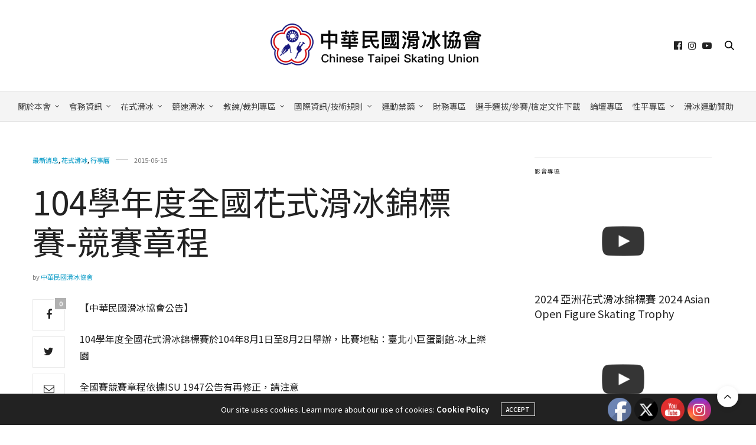

--- FILE ---
content_type: text/html; charset=UTF-8
request_url: https://ctsu.com.tw/2015/104%E5%AD%B8%E5%B9%B4%E5%BA%A6%E5%85%A8%E5%9C%8B%E8%8A%B1%E5%BC%8F%E6%BB%91%E5%86%B0%E9%8C%A6%E6%A8%99%E8%B3%BD-%E7%AB%B6%E8%B3%BD%E7%AB%A0%E7%A8%8B
body_size: 25763
content:
<!doctype html>
<html lang="zh-TW">
<head>
	<meta charset="UTF-8">
	<meta name="viewport" content="width=device-width, initial-scale=1, maximum-scale=1, viewport-fit=cover">
	<link rel="profile" href="https://gmpg.org/xfn/11">
	<meta http-equiv="x-dns-prefetch-control" content="on">
	<link rel="dns-prefetch" href="//fonts.googleapis.com" />
	<link rel="dns-prefetch" href="//fonts.gstatic.com" />
	<link rel="dns-prefetch" href="//0.gravatar.com/" />
	<link rel="dns-prefetch" href="//2.gravatar.com/" />
	<link rel="dns-prefetch" href="//1.gravatar.com/" /><title>104學年度全國花式滑冰錦標賽-競賽章程 &#8211; 中華民國滑冰協會</title>
<meta name='robots' content='max-image-preview:large' />
	<style>img:is([sizes="auto" i], [sizes^="auto," i]) { contain-intrinsic-size: 3000px 1500px }</style>
	<meta name="dlm-version" content="5.0.26"><link rel='dns-prefetch' href='//cdn.plyr.io' />
<link rel='dns-prefetch' href='//use.typekit.net' />
<link rel='dns-prefetch' href='//fonts.googleapis.com' />
<link rel="alternate" type="application/rss+xml" title="訂閱《中華民國滑冰協會》&raquo; 資訊提供" href="https://ctsu.com.tw/feed/" />
<link rel="alternate" type="application/rss+xml" title="訂閱《中華民國滑冰協會》&raquo; 留言的資訊提供" href="https://ctsu.com.tw/comments/feed/" />
<link rel="preconnect" href="//fonts.gstatic.com/" crossorigin><link rel="alternate" type="application/rss+xml" title="訂閱《中華民國滑冰協會 》&raquo;〈104學年度全國花式滑冰錦標賽-競賽章程〉留言的資訊提供" href="https://ctsu.com.tw/2015/104%e5%ad%b8%e5%b9%b4%e5%ba%a6%e5%85%a8%e5%9c%8b%e8%8a%b1%e5%bc%8f%e6%bb%91%e5%86%b0%e9%8c%a6%e6%a8%99%e8%b3%bd-%e7%ab%b6%e8%b3%bd%e7%ab%a0%e7%a8%8b/feed/" />
		<!-- This site uses the Google Analytics by ExactMetrics plugin v8.6.2 - Using Analytics tracking - https://www.exactmetrics.com/ -->
							<script src="//www.googletagmanager.com/gtag/js?id=G-CDL675ZYJX"  data-cfasync="false" data-wpfc-render="false" type="text/javascript" async></script>
			<script data-cfasync="false" data-wpfc-render="false" type="text/javascript">
				var em_version = '8.6.2';
				var em_track_user = true;
				var em_no_track_reason = '';
								var ExactMetricsDefaultLocations = {"page_location":"https:\/\/ctsu.com.tw\/2015\/104%E5%AD%B8%E5%B9%B4%E5%BA%A6%E5%85%A8%E5%9C%8B%E8%8A%B1%E5%BC%8F%E6%BB%91%E5%86%B0%E9%8C%A6%E6%A8%99%E8%B3%BD-%E7%AB%B6%E8%B3%BD%E7%AB%A0%E7%A8%8B\/"};
								if ( typeof ExactMetricsPrivacyGuardFilter === 'function' ) {
					var ExactMetricsLocations = (typeof ExactMetricsExcludeQuery === 'object') ? ExactMetricsPrivacyGuardFilter( ExactMetricsExcludeQuery ) : ExactMetricsPrivacyGuardFilter( ExactMetricsDefaultLocations );
				} else {
					var ExactMetricsLocations = (typeof ExactMetricsExcludeQuery === 'object') ? ExactMetricsExcludeQuery : ExactMetricsDefaultLocations;
				}

								var disableStrs = [
										'ga-disable-G-CDL675ZYJX',
									];

				/* Function to detect opted out users */
				function __gtagTrackerIsOptedOut() {
					for (var index = 0; index < disableStrs.length; index++) {
						if (document.cookie.indexOf(disableStrs[index] + '=true') > -1) {
							return true;
						}
					}

					return false;
				}

				/* Disable tracking if the opt-out cookie exists. */
				if (__gtagTrackerIsOptedOut()) {
					for (var index = 0; index < disableStrs.length; index++) {
						window[disableStrs[index]] = true;
					}
				}

				/* Opt-out function */
				function __gtagTrackerOptout() {
					for (var index = 0; index < disableStrs.length; index++) {
						document.cookie = disableStrs[index] + '=true; expires=Thu, 31 Dec 2099 23:59:59 UTC; path=/';
						window[disableStrs[index]] = true;
					}
				}

				if ('undefined' === typeof gaOptout) {
					function gaOptout() {
						__gtagTrackerOptout();
					}
				}
								window.dataLayer = window.dataLayer || [];

				window.ExactMetricsDualTracker = {
					helpers: {},
					trackers: {},
				};
				if (em_track_user) {
					function __gtagDataLayer() {
						dataLayer.push(arguments);
					}

					function __gtagTracker(type, name, parameters) {
						if (!parameters) {
							parameters = {};
						}

						if (parameters.send_to) {
							__gtagDataLayer.apply(null, arguments);
							return;
						}

						if (type === 'event') {
														parameters.send_to = exactmetrics_frontend.v4_id;
							var hookName = name;
							if (typeof parameters['event_category'] !== 'undefined') {
								hookName = parameters['event_category'] + ':' + name;
							}

							if (typeof ExactMetricsDualTracker.trackers[hookName] !== 'undefined') {
								ExactMetricsDualTracker.trackers[hookName](parameters);
							} else {
								__gtagDataLayer('event', name, parameters);
							}
							
						} else {
							__gtagDataLayer.apply(null, arguments);
						}
					}

					__gtagTracker('js', new Date());
					__gtagTracker('set', {
						'developer_id.dNDMyYj': true,
											});
					if ( ExactMetricsLocations.page_location ) {
						__gtagTracker('set', ExactMetricsLocations);
					}
										__gtagTracker('config', 'G-CDL675ZYJX', {"forceSSL":"true"} );
															window.gtag = __gtagTracker;										(function () {
						/* https://developers.google.com/analytics/devguides/collection/analyticsjs/ */
						/* ga and __gaTracker compatibility shim. */
						var noopfn = function () {
							return null;
						};
						var newtracker = function () {
							return new Tracker();
						};
						var Tracker = function () {
							return null;
						};
						var p = Tracker.prototype;
						p.get = noopfn;
						p.set = noopfn;
						p.send = function () {
							var args = Array.prototype.slice.call(arguments);
							args.unshift('send');
							__gaTracker.apply(null, args);
						};
						var __gaTracker = function () {
							var len = arguments.length;
							if (len === 0) {
								return;
							}
							var f = arguments[len - 1];
							if (typeof f !== 'object' || f === null || typeof f.hitCallback !== 'function') {
								if ('send' === arguments[0]) {
									var hitConverted, hitObject = false, action;
									if ('event' === arguments[1]) {
										if ('undefined' !== typeof arguments[3]) {
											hitObject = {
												'eventAction': arguments[3],
												'eventCategory': arguments[2],
												'eventLabel': arguments[4],
												'value': arguments[5] ? arguments[5] : 1,
											}
										}
									}
									if ('pageview' === arguments[1]) {
										if ('undefined' !== typeof arguments[2]) {
											hitObject = {
												'eventAction': 'page_view',
												'page_path': arguments[2],
											}
										}
									}
									if (typeof arguments[2] === 'object') {
										hitObject = arguments[2];
									}
									if (typeof arguments[5] === 'object') {
										Object.assign(hitObject, arguments[5]);
									}
									if ('undefined' !== typeof arguments[1].hitType) {
										hitObject = arguments[1];
										if ('pageview' === hitObject.hitType) {
											hitObject.eventAction = 'page_view';
										}
									}
									if (hitObject) {
										action = 'timing' === arguments[1].hitType ? 'timing_complete' : hitObject.eventAction;
										hitConverted = mapArgs(hitObject);
										__gtagTracker('event', action, hitConverted);
									}
								}
								return;
							}

							function mapArgs(args) {
								var arg, hit = {};
								var gaMap = {
									'eventCategory': 'event_category',
									'eventAction': 'event_action',
									'eventLabel': 'event_label',
									'eventValue': 'event_value',
									'nonInteraction': 'non_interaction',
									'timingCategory': 'event_category',
									'timingVar': 'name',
									'timingValue': 'value',
									'timingLabel': 'event_label',
									'page': 'page_path',
									'location': 'page_location',
									'title': 'page_title',
									'referrer' : 'page_referrer',
								};
								for (arg in args) {
																		if (!(!args.hasOwnProperty(arg) || !gaMap.hasOwnProperty(arg))) {
										hit[gaMap[arg]] = args[arg];
									} else {
										hit[arg] = args[arg];
									}
								}
								return hit;
							}

							try {
								f.hitCallback();
							} catch (ex) {
							}
						};
						__gaTracker.create = newtracker;
						__gaTracker.getByName = newtracker;
						__gaTracker.getAll = function () {
							return [];
						};
						__gaTracker.remove = noopfn;
						__gaTracker.loaded = true;
						window['__gaTracker'] = __gaTracker;
					})();
									} else {
										console.log("");
					(function () {
						function __gtagTracker() {
							return null;
						}

						window['__gtagTracker'] = __gtagTracker;
						window['gtag'] = __gtagTracker;
					})();
									}
			</script>
				<!-- / Google Analytics by ExactMetrics -->
		<script type="text/javascript">
/* <![CDATA[ */
window._wpemojiSettings = {"baseUrl":"https:\/\/s.w.org\/images\/core\/emoji\/15.1.0\/72x72\/","ext":".png","svgUrl":"https:\/\/s.w.org\/images\/core\/emoji\/15.1.0\/svg\/","svgExt":".svg","source":{"concatemoji":"https:\/\/ctsu.com.tw\/wp-includes\/js\/wp-emoji-release.min.js?ver=69a8194ec424328b6cc9397f6450ea62"}};
/*! This file is auto-generated */
!function(i,n){var o,s,e;function c(e){try{var t={supportTests:e,timestamp:(new Date).valueOf()};sessionStorage.setItem(o,JSON.stringify(t))}catch(e){}}function p(e,t,n){e.clearRect(0,0,e.canvas.width,e.canvas.height),e.fillText(t,0,0);var t=new Uint32Array(e.getImageData(0,0,e.canvas.width,e.canvas.height).data),r=(e.clearRect(0,0,e.canvas.width,e.canvas.height),e.fillText(n,0,0),new Uint32Array(e.getImageData(0,0,e.canvas.width,e.canvas.height).data));return t.every(function(e,t){return e===r[t]})}function u(e,t,n){switch(t){case"flag":return n(e,"\ud83c\udff3\ufe0f\u200d\u26a7\ufe0f","\ud83c\udff3\ufe0f\u200b\u26a7\ufe0f")?!1:!n(e,"\ud83c\uddfa\ud83c\uddf3","\ud83c\uddfa\u200b\ud83c\uddf3")&&!n(e,"\ud83c\udff4\udb40\udc67\udb40\udc62\udb40\udc65\udb40\udc6e\udb40\udc67\udb40\udc7f","\ud83c\udff4\u200b\udb40\udc67\u200b\udb40\udc62\u200b\udb40\udc65\u200b\udb40\udc6e\u200b\udb40\udc67\u200b\udb40\udc7f");case"emoji":return!n(e,"\ud83d\udc26\u200d\ud83d\udd25","\ud83d\udc26\u200b\ud83d\udd25")}return!1}function f(e,t,n){var r="undefined"!=typeof WorkerGlobalScope&&self instanceof WorkerGlobalScope?new OffscreenCanvas(300,150):i.createElement("canvas"),a=r.getContext("2d",{willReadFrequently:!0}),o=(a.textBaseline="top",a.font="600 32px Arial",{});return e.forEach(function(e){o[e]=t(a,e,n)}),o}function t(e){var t=i.createElement("script");t.src=e,t.defer=!0,i.head.appendChild(t)}"undefined"!=typeof Promise&&(o="wpEmojiSettingsSupports",s=["flag","emoji"],n.supports={everything:!0,everythingExceptFlag:!0},e=new Promise(function(e){i.addEventListener("DOMContentLoaded",e,{once:!0})}),new Promise(function(t){var n=function(){try{var e=JSON.parse(sessionStorage.getItem(o));if("object"==typeof e&&"number"==typeof e.timestamp&&(new Date).valueOf()<e.timestamp+604800&&"object"==typeof e.supportTests)return e.supportTests}catch(e){}return null}();if(!n){if("undefined"!=typeof Worker&&"undefined"!=typeof OffscreenCanvas&&"undefined"!=typeof URL&&URL.createObjectURL&&"undefined"!=typeof Blob)try{var e="postMessage("+f.toString()+"("+[JSON.stringify(s),u.toString(),p.toString()].join(",")+"));",r=new Blob([e],{type:"text/javascript"}),a=new Worker(URL.createObjectURL(r),{name:"wpTestEmojiSupports"});return void(a.onmessage=function(e){c(n=e.data),a.terminate(),t(n)})}catch(e){}c(n=f(s,u,p))}t(n)}).then(function(e){for(var t in e)n.supports[t]=e[t],n.supports.everything=n.supports.everything&&n.supports[t],"flag"!==t&&(n.supports.everythingExceptFlag=n.supports.everythingExceptFlag&&n.supports[t]);n.supports.everythingExceptFlag=n.supports.everythingExceptFlag&&!n.supports.flag,n.DOMReady=!1,n.readyCallback=function(){n.DOMReady=!0}}).then(function(){return e}).then(function(){var e;n.supports.everything||(n.readyCallback(),(e=n.source||{}).concatemoji?t(e.concatemoji):e.wpemoji&&e.twemoji&&(t(e.twemoji),t(e.wpemoji)))}))}((window,document),window._wpemojiSettings);
/* ]]> */
</script>
<style id='wp-emoji-styles-inline-css' type='text/css'>

	img.wp-smiley, img.emoji {
		display: inline !important;
		border: none !important;
		box-shadow: none !important;
		height: 1em !important;
		width: 1em !important;
		margin: 0 0.07em !important;
		vertical-align: -0.1em !important;
		background: none !important;
		padding: 0 !important;
	}
</style>
<link rel='stylesheet' id='wp-block-library-css' href='https://ctsu.com.tw/wp-includes/css/dist/block-library/style.min.css?ver=69a8194ec424328b6cc9397f6450ea62' media='all' />
<style id='classic-theme-styles-inline-css' type='text/css'>
/*! This file is auto-generated */
.wp-block-button__link{color:#fff;background-color:#32373c;border-radius:9999px;box-shadow:none;text-decoration:none;padding:calc(.667em + 2px) calc(1.333em + 2px);font-size:1.125em}.wp-block-file__button{background:#32373c;color:#fff;text-decoration:none}
</style>
<link rel='stylesheet' id='awsm-ead-public-css' href='https://ctsu.com.tw/wp-content/plugins/embed-any-document/css/embed-public.min.css?ver=2.7.7' media='all' />
<style id='global-styles-inline-css' type='text/css'>
:root{--wp--preset--aspect-ratio--square: 1;--wp--preset--aspect-ratio--4-3: 4/3;--wp--preset--aspect-ratio--3-4: 3/4;--wp--preset--aspect-ratio--3-2: 3/2;--wp--preset--aspect-ratio--2-3: 2/3;--wp--preset--aspect-ratio--16-9: 16/9;--wp--preset--aspect-ratio--9-16: 9/16;--wp--preset--color--black: #000000;--wp--preset--color--cyan-bluish-gray: #abb8c3;--wp--preset--color--white: #ffffff;--wp--preset--color--pale-pink: #f78da7;--wp--preset--color--vivid-red: #cf2e2e;--wp--preset--color--luminous-vivid-orange: #ff6900;--wp--preset--color--luminous-vivid-amber: #fcb900;--wp--preset--color--light-green-cyan: #7bdcb5;--wp--preset--color--vivid-green-cyan: #00d084;--wp--preset--color--pale-cyan-blue: #8ed1fc;--wp--preset--color--vivid-cyan-blue: #0693e3;--wp--preset--color--vivid-purple: #9b51e0;--wp--preset--color--thb-accent: #20a4cc;--wp--preset--gradient--vivid-cyan-blue-to-vivid-purple: linear-gradient(135deg,rgba(6,147,227,1) 0%,rgb(155,81,224) 100%);--wp--preset--gradient--light-green-cyan-to-vivid-green-cyan: linear-gradient(135deg,rgb(122,220,180) 0%,rgb(0,208,130) 100%);--wp--preset--gradient--luminous-vivid-amber-to-luminous-vivid-orange: linear-gradient(135deg,rgba(252,185,0,1) 0%,rgba(255,105,0,1) 100%);--wp--preset--gradient--luminous-vivid-orange-to-vivid-red: linear-gradient(135deg,rgba(255,105,0,1) 0%,rgb(207,46,46) 100%);--wp--preset--gradient--very-light-gray-to-cyan-bluish-gray: linear-gradient(135deg,rgb(238,238,238) 0%,rgb(169,184,195) 100%);--wp--preset--gradient--cool-to-warm-spectrum: linear-gradient(135deg,rgb(74,234,220) 0%,rgb(151,120,209) 20%,rgb(207,42,186) 40%,rgb(238,44,130) 60%,rgb(251,105,98) 80%,rgb(254,248,76) 100%);--wp--preset--gradient--blush-light-purple: linear-gradient(135deg,rgb(255,206,236) 0%,rgb(152,150,240) 100%);--wp--preset--gradient--blush-bordeaux: linear-gradient(135deg,rgb(254,205,165) 0%,rgb(254,45,45) 50%,rgb(107,0,62) 100%);--wp--preset--gradient--luminous-dusk: linear-gradient(135deg,rgb(255,203,112) 0%,rgb(199,81,192) 50%,rgb(65,88,208) 100%);--wp--preset--gradient--pale-ocean: linear-gradient(135deg,rgb(255,245,203) 0%,rgb(182,227,212) 50%,rgb(51,167,181) 100%);--wp--preset--gradient--electric-grass: linear-gradient(135deg,rgb(202,248,128) 0%,rgb(113,206,126) 100%);--wp--preset--gradient--midnight: linear-gradient(135deg,rgb(2,3,129) 0%,rgb(40,116,252) 100%);--wp--preset--font-size--small: 13px;--wp--preset--font-size--medium: 20px;--wp--preset--font-size--large: 36px;--wp--preset--font-size--x-large: 42px;--wp--preset--spacing--20: 0.44rem;--wp--preset--spacing--30: 0.67rem;--wp--preset--spacing--40: 1rem;--wp--preset--spacing--50: 1.5rem;--wp--preset--spacing--60: 2.25rem;--wp--preset--spacing--70: 3.38rem;--wp--preset--spacing--80: 5.06rem;--wp--preset--shadow--natural: 6px 6px 9px rgba(0, 0, 0, 0.2);--wp--preset--shadow--deep: 12px 12px 50px rgba(0, 0, 0, 0.4);--wp--preset--shadow--sharp: 6px 6px 0px rgba(0, 0, 0, 0.2);--wp--preset--shadow--outlined: 6px 6px 0px -3px rgba(255, 255, 255, 1), 6px 6px rgba(0, 0, 0, 1);--wp--preset--shadow--crisp: 6px 6px 0px rgba(0, 0, 0, 1);}:where(.is-layout-flex){gap: 0.5em;}:where(.is-layout-grid){gap: 0.5em;}body .is-layout-flex{display: flex;}.is-layout-flex{flex-wrap: wrap;align-items: center;}.is-layout-flex > :is(*, div){margin: 0;}body .is-layout-grid{display: grid;}.is-layout-grid > :is(*, div){margin: 0;}:where(.wp-block-columns.is-layout-flex){gap: 2em;}:where(.wp-block-columns.is-layout-grid){gap: 2em;}:where(.wp-block-post-template.is-layout-flex){gap: 1.25em;}:where(.wp-block-post-template.is-layout-grid){gap: 1.25em;}.has-black-color{color: var(--wp--preset--color--black) !important;}.has-cyan-bluish-gray-color{color: var(--wp--preset--color--cyan-bluish-gray) !important;}.has-white-color{color: var(--wp--preset--color--white) !important;}.has-pale-pink-color{color: var(--wp--preset--color--pale-pink) !important;}.has-vivid-red-color{color: var(--wp--preset--color--vivid-red) !important;}.has-luminous-vivid-orange-color{color: var(--wp--preset--color--luminous-vivid-orange) !important;}.has-luminous-vivid-amber-color{color: var(--wp--preset--color--luminous-vivid-amber) !important;}.has-light-green-cyan-color{color: var(--wp--preset--color--light-green-cyan) !important;}.has-vivid-green-cyan-color{color: var(--wp--preset--color--vivid-green-cyan) !important;}.has-pale-cyan-blue-color{color: var(--wp--preset--color--pale-cyan-blue) !important;}.has-vivid-cyan-blue-color{color: var(--wp--preset--color--vivid-cyan-blue) !important;}.has-vivid-purple-color{color: var(--wp--preset--color--vivid-purple) !important;}.has-black-background-color{background-color: var(--wp--preset--color--black) !important;}.has-cyan-bluish-gray-background-color{background-color: var(--wp--preset--color--cyan-bluish-gray) !important;}.has-white-background-color{background-color: var(--wp--preset--color--white) !important;}.has-pale-pink-background-color{background-color: var(--wp--preset--color--pale-pink) !important;}.has-vivid-red-background-color{background-color: var(--wp--preset--color--vivid-red) !important;}.has-luminous-vivid-orange-background-color{background-color: var(--wp--preset--color--luminous-vivid-orange) !important;}.has-luminous-vivid-amber-background-color{background-color: var(--wp--preset--color--luminous-vivid-amber) !important;}.has-light-green-cyan-background-color{background-color: var(--wp--preset--color--light-green-cyan) !important;}.has-vivid-green-cyan-background-color{background-color: var(--wp--preset--color--vivid-green-cyan) !important;}.has-pale-cyan-blue-background-color{background-color: var(--wp--preset--color--pale-cyan-blue) !important;}.has-vivid-cyan-blue-background-color{background-color: var(--wp--preset--color--vivid-cyan-blue) !important;}.has-vivid-purple-background-color{background-color: var(--wp--preset--color--vivid-purple) !important;}.has-black-border-color{border-color: var(--wp--preset--color--black) !important;}.has-cyan-bluish-gray-border-color{border-color: var(--wp--preset--color--cyan-bluish-gray) !important;}.has-white-border-color{border-color: var(--wp--preset--color--white) !important;}.has-pale-pink-border-color{border-color: var(--wp--preset--color--pale-pink) !important;}.has-vivid-red-border-color{border-color: var(--wp--preset--color--vivid-red) !important;}.has-luminous-vivid-orange-border-color{border-color: var(--wp--preset--color--luminous-vivid-orange) !important;}.has-luminous-vivid-amber-border-color{border-color: var(--wp--preset--color--luminous-vivid-amber) !important;}.has-light-green-cyan-border-color{border-color: var(--wp--preset--color--light-green-cyan) !important;}.has-vivid-green-cyan-border-color{border-color: var(--wp--preset--color--vivid-green-cyan) !important;}.has-pale-cyan-blue-border-color{border-color: var(--wp--preset--color--pale-cyan-blue) !important;}.has-vivid-cyan-blue-border-color{border-color: var(--wp--preset--color--vivid-cyan-blue) !important;}.has-vivid-purple-border-color{border-color: var(--wp--preset--color--vivid-purple) !important;}.has-vivid-cyan-blue-to-vivid-purple-gradient-background{background: var(--wp--preset--gradient--vivid-cyan-blue-to-vivid-purple) !important;}.has-light-green-cyan-to-vivid-green-cyan-gradient-background{background: var(--wp--preset--gradient--light-green-cyan-to-vivid-green-cyan) !important;}.has-luminous-vivid-amber-to-luminous-vivid-orange-gradient-background{background: var(--wp--preset--gradient--luminous-vivid-amber-to-luminous-vivid-orange) !important;}.has-luminous-vivid-orange-to-vivid-red-gradient-background{background: var(--wp--preset--gradient--luminous-vivid-orange-to-vivid-red) !important;}.has-very-light-gray-to-cyan-bluish-gray-gradient-background{background: var(--wp--preset--gradient--very-light-gray-to-cyan-bluish-gray) !important;}.has-cool-to-warm-spectrum-gradient-background{background: var(--wp--preset--gradient--cool-to-warm-spectrum) !important;}.has-blush-light-purple-gradient-background{background: var(--wp--preset--gradient--blush-light-purple) !important;}.has-blush-bordeaux-gradient-background{background: var(--wp--preset--gradient--blush-bordeaux) !important;}.has-luminous-dusk-gradient-background{background: var(--wp--preset--gradient--luminous-dusk) !important;}.has-pale-ocean-gradient-background{background: var(--wp--preset--gradient--pale-ocean) !important;}.has-electric-grass-gradient-background{background: var(--wp--preset--gradient--electric-grass) !important;}.has-midnight-gradient-background{background: var(--wp--preset--gradient--midnight) !important;}.has-small-font-size{font-size: var(--wp--preset--font-size--small) !important;}.has-medium-font-size{font-size: var(--wp--preset--font-size--medium) !important;}.has-large-font-size{font-size: var(--wp--preset--font-size--large) !important;}.has-x-large-font-size{font-size: var(--wp--preset--font-size--x-large) !important;}
:where(.wp-block-post-template.is-layout-flex){gap: 1.25em;}:where(.wp-block-post-template.is-layout-grid){gap: 1.25em;}
:where(.wp-block-columns.is-layout-flex){gap: 2em;}:where(.wp-block-columns.is-layout-grid){gap: 2em;}
:root :where(.wp-block-pullquote){font-size: 1.5em;line-height: 1.6;}
</style>
<link rel='stylesheet' id='SFSImainCss-css' href='https://ctsu.com.tw/wp-content/plugins/ultimate-social-media-icons/css/sfsi-style.css?ver=2.9.5' media='all' />
<link rel='stylesheet' id='bigger-picture-css' href='https://ctsu.com.tw/wp-content/plugins/youtube-channel/assets/lib/bigger-picture/css/bigger-picture.min.css?ver=3.25.2' media='all' />
<link rel='stylesheet' id='youtube-channel-css' href='https://ctsu.com.tw/wp-content/plugins/youtube-channel/assets/css/youtube-channel.min.css?ver=3.25.2' media='all' />
<link rel='stylesheet' id='thb-fa-css' href='https://ctsu.com.tw/wp-content/themes/thevoux-wp/assets/css/font-awesome.min.css?ver=4.7.0' media='all' />
<link rel='stylesheet' id='thb-app-css' href='https://ctsu.com.tw/wp-content/themes/thevoux-wp/assets/css/app.css?ver=6.9.2' media='all' />
<style id='thb-app-inline-css' type='text/css'>
body {font-family:Noto Sans TC, 'BlinkMacSystemFont', -apple-system, 'Roboto', 'Lucida Sans';}@media only screen and (min-width:40.063em) {.header .logo .logoimg {max-height:120px;}.header .logo .logoimg[src$=".svg"] {max-height:100%;height:120px;}}.header.fixed .logo .logoimg {max-height:60;}.header.fixed .logo .logoimg[src$=".svg"] {max-height:100%;height:60;}h1, h2, h3, h4, h5, h6, .mont, .wpcf7-response-output, label, .select-wrapper select, .wp-caption .wp-caption-text, .smalltitle, .toggle .title, q, blockquote p, cite, table tr th, table tr td, #footer.style3 .menu, #footer.style2 .menu, #footer.style4 .menu, .product-title, .social_bar, .widget.widget_socialcounter ul.style2 li {font-family:Noto Sans TC, 'BlinkMacSystemFont', -apple-system, 'Roboto', 'Lucida Sans';}input[type="submit"],.button,.btn,.thb-text-button {font-family:Noto Sans TC, 'BlinkMacSystemFont', -apple-system, 'Roboto', 'Lucida Sans';}em {}h1,.h1 {}h2 {}h3 {font-size:18px;}h4 {}h5 {}h6 {}a,.header .nav_holder.dark .full-menu-container .full-menu > li > a:hover,.full-menu-container.light-menu-color .full-menu > li > a:hover,.full-menu-container .full-menu > li.active > a, .full-menu-container .full-menu > li.sfHover > a,.full-menu-container .full-menu > li > a:hover,.full-menu-container .full-menu > li.menu-item-has-children.menu-item-mega-parent .thb_mega_menu_holder .thb_mega_menu li.active a,.full-menu-container .full-menu > li.menu-item-has-children.menu-item-mega-parent .thb_mega_menu_holder .thb_mega_menu li.active a .fa,.post.featured-style4 .featured-title,.post-detail .article-tags a,.post .post-content .post-review .average,.post .post-content .post-review .thb-counter,#archive-title h1 span,.widget > strong.style1,.widget.widget_recent_entries ul li .url, .widget.widget_recent_comments ul li .url,.thb-mobile-menu li a.active,.thb-mobile-menu-secondary li a:hover,q, blockquote p,cite,.notification-box a:not(.button),.video_playlist .video_play.vertical.video-active,.video_playlist .video_play.vertical.video-active h6,.not-found p,.thb_tabs .tabs h6 a:hover,.thb_tabs .tabs dd.active h6 a,.cart_totals table tr.order-total td,.shop_table tbody tr td.order-status.approved,.shop_table tbody tr td.product-quantity .wishlist-in-stock,.shop_table tbody tr td.product-stock-status .wishlist-in-stock ,.payment_methods li .about_paypal,.place-order .terms label a,.woocommerce-MyAccount-navigation ul li:hover a, .woocommerce-MyAccount-navigation ul li.is-active a,.product .product-information .price > .amount,.product .product-information .price ins .amount,.product .product-information .wc-forward:hover,.product .product-information .product_meta > span a,.product .product-information .product_meta > span .sku,.woocommerce-tabs .wc-tabs li a:hover,.woocommerce-tabs .wc-tabs li.active a,.thb-selectionSharer a.email:hover,.widget ul.menu .current-menu-item>a,.btn.transparent-accent, .btn:focus.transparent-accent, .button.transparent-accent, input[type=submit].transparent-accent,.has-thb-accent-color,.wp-block-button .wp-block-button__link.has-thb-accent-color {color:#20a4cc;}.plyr__control--overlaid,.plyr--video .plyr__control.plyr__tab-focus, .plyr--video .plyr__control:hover, .plyr--video .plyr__control[aria-expanded=true] {background:#20a4cc;}.plyr--full-ui input[type=range] {color:#20a4cc;}.header-submenu-style2 .full-menu-container .full-menu > li.menu-item-has-children.menu-item-mega-parent .thb_mega_menu_holder,.custom_check + .custom_label:hover:before,.thb-pricing-table .thb-pricing-column.highlight-true .pricing-container,.woocommerce-MyAccount-navigation ul li:hover a, .woocommerce-MyAccount-navigation ul li.is-active a,.thb_3dimg:hover .image_link,.btn.transparent-accent, .btn:focus.transparent-accent, .button.transparent-accent, input[type=submit].transparent-accent,.posts.style13-posts .pagination ul .page-numbers:not(.dots):hover, .posts.style13-posts .pagination ul .page-numbers.current, .posts.style13-posts .pagination .nav-links .page-numbers:not(.dots):hover, .posts.style13-posts .pagination .nav-links .page-numbers.current {border-color:#20a4cc;}.header .social-holder .social_header:hover .social_icon,.thb_3dimg .title svg,.thb_3dimg .arrow svg {fill:#20a4cc;}.header .social-holder .quick_cart .float_count,.header.fixed .progress,.post .post-gallery.has-gallery:after,.post.featured-style4:hover .featured-title,.post-detail .post-detail-gallery .gallery-link:hover,.thb-progress span,#archive-title,.widget .count-image .count,.slick-nav:hover,.btn:not(.white):hover,.btn:not(.white):focus:hover,.button:not(.white):hover,input[type=submit]:not(.white):hover,.btn.accent,.btn:focus.accent,.button.accent,input[type=submit].accent,.custom_check + .custom_label:after,[class^="tag-link"]:hover, .tag-cloud-link:hover.category_container.style3:before,.highlight.accent,.video_playlist .video_play.video-active,.thb_tabs .tabs h6 a:after,.btn.transparent-accent:hover, .btn:focus.transparent-accent:hover, .button.transparent-accent:hover, input[type=submit].transparent-accent:hover,.thb-hotspot-container .thb-hotspot.pin-accent,.posts.style13-posts .pagination ul .page-numbers:not(.dots):hover, .posts.style13-posts .pagination ul .page-numbers.current, .posts.style13-posts .pagination .nav-links .page-numbers:not(.dots):hover, .posts.style13-posts .pagination .nav-links .page-numbers.current,.has-thb-accent-background-color,.wp-block-button .wp-block-button__link.has-thb-accent-background-color {background-color:#20a4cc;}.btn.accent:hover,.btn:focus.accent:hover,.button.accent:hover,input[type=submit].accent:hover {background-color:#1d94b8;}.header-submenu-style2 .full-menu-container .full-menu > li.menu-item-has-children .sub-menu:not(.thb_mega_menu),.woocommerce-MyAccount-navigation ul li:hover + li a, .woocommerce-MyAccount-navigation ul li.is-active + li a {border-top-color:#20a4cc;}.woocommerce-tabs .wc-tabs li a:after {border-bottom-color:#20a4cc;}.header-submenu-style2 .full-menu-container .full-menu>li.menu-item-has-children .sub-menu:not(.thb_mega_menu),.header-submenu-style2 .full-menu-container .full-menu>li.menu-item-has-children.menu-item-mega-parent .thb_mega_menu_holder {border-top-color:#20a4cc;}.header-submenu-style3 .full-menu-container .full-menu>li.menu-item-has-children.menu-item-mega-parent .thb_mega_menu_holder .thb_mega_menu li.active a,.header-submenu-style3 .full-menu-container .full-menu > li.menu-item-has-children .sub-menu:not(.thb_mega_menu) li a:hover {background:rgba(32,164,204, 0.2);}.post.carousel-style12:hover {background:rgba(32,164,204, 0.1);}blockquote:before,blockquote:after {background:rgba(32,164,204, 0.2);}@media only screen and (max-width:40.063em) {.post.featured-style4 .featured-title,.post.category-widget-slider .featured-title {background:#20a4cc;}}.full-menu-container .full-menu > li > a { color:#424242 !important; }.full-menu-container .full-menu > li > a:hover { color:#1e99bf !important; }.full-menu-container.light-menu-color .full-menu > li > a { color:#424242 !important; }.full-menu-container.light-menu-color .full-menu > li > a:hover { color:#1e99bf !important; }.mobile-toggle span,.light-title .mobile-toggle span {background:#545454;}.full-menu-container,.header.style3 .nav_holder,.header.style4 .nav_holder,.header.style5 .nav_holder,.header.style6 .nav_holder,.header.style7 .header_top {background-color:#f4f4f4 !important;}.full-menu-container .full-menu > li > a,#footer.style2 .menu,#footer.style3 .menu,#footer.style4 .menu,#footer.style5 .menu {font-weight:normal;font-size:14px;}.subheader-menu>li>a {font-size:15px;}.full-menu-container .full-menu > li > a,#footer.style2 .menu,#footer.style3 .menu,#footer.style4 .menu,#footer.style5 .menu {font-weight:normal;font-size:14px;}.thb-mobile-menu>li>a,.thb-mobile-menu-secondary li a {}.thb-mobile-menu .sub-menu li a {}.post .post-title h1 {}.post-links,.thb-post-top,.post-meta,.post-author,.post-title-bullets li button span {}.post-detail .post-content:before {}.social_bar ul li a {}#footer.style2 .menu,#footer.style3 .menu,#footer.style4 .menu,#footer.style5 .menu {font-size:15px;}.full-menu-container .full-menu>li {padding-left:8px;padding-right:8px;}.post-detail-style2-row .post-detail .post-title-container,.sidebar .sidebar_inner {background-color:#ffffff}@import url('https://fonts.googleapis.com/css?family=Noto+Sans+TC');#comments {display:none;}.post .post-content:before {display:none !important;}p, a {font-family:'Noto Sans TC', sans-serif;}.titlefont, h1, h2, h3, h4, h5, h6 {font-family:'Noto Sans TC', sans-serif !important;}.post-content table, .post-content table td {border-collapse:collapse; border:1px solid black;padding:2px;}.article-navigation {margin-top:90px;}
</style>
<link rel='stylesheet' id='thb-style-css' href='https://ctsu.com.tw/wp-content/themes/thevoux-wp-child/style.css?ver=6.9.2' media='all' />
<link rel='stylesheet' id='thb-google-fonts-css' href='https://fonts.googleapis.com/css?family=Noto+Sans+TC%3A100%2C200%2C300%2C400%2C500%2C600%2C700%2C800%2C900%7CLora%3A400%2C500%2C600%2C700%2C400i%2C500i%2C600i%2C700i&#038;subset=latin&#038;display=swap&#038;ver=6.9.2' media='all' />
<link rel='stylesheet' id='wp-pagenavi-css' href='https://ctsu.com.tw/wp-content/plugins/wp-pagenavi/pagenavi-css.css?ver=2.70' media='all' />
<link rel='stylesheet' id='tablepress-default-css' href='https://ctsu.com.tw/wp-content/plugins/tablepress/css/build/default.css?ver=3.1.3' media='all' />
<!--n2css--><!--n2js--><script type="text/javascript" src="https://ctsu.com.tw/wp-content/plugins/google-analytics-dashboard-for-wp/assets/js/frontend-gtag.min.js?ver=8.6.2" id="exactmetrics-frontend-script-js" async="async" data-wp-strategy="async"></script>
<script data-cfasync="false" data-wpfc-render="false" type="text/javascript" id='exactmetrics-frontend-script-js-extra'>/* <![CDATA[ */
var exactmetrics_frontend = {"js_events_tracking":"true","download_extensions":"zip,mp3,mpeg,pdf,docx,pptx,xlsx,rar","inbound_paths":"[{\"path\":\"\\\/go\\\/\",\"label\":\"affiliate\"},{\"path\":\"\\\/recommend\\\/\",\"label\":\"affiliate\"}]","home_url":"https:\/\/ctsu.com.tw","hash_tracking":"false","v4_id":"G-CDL675ZYJX"};/* ]]> */
</script>
<script type="text/javascript" src="https://ctsu.com.tw/wp-includes/js/jquery/jquery.min.js?ver=3.7.1" id="jquery-core-js"></script>
<script type="text/javascript" src="https://ctsu.com.tw/wp-includes/js/jquery/jquery-migrate.min.js?ver=3.4.1" id="jquery-migrate-js"></script>
<script type="text/javascript" src="https://use.typekit.net/source-han-sans-traditional.js?ver=6.9.2" id="thb-typekit-js"></script>
<script type="text/javascript" id="thb-typekit-js-after">
/* <![CDATA[ */
try{Typekit.load({ async: true });}catch(e){}
/* ]]> */
</script>
<script></script><link rel="https://api.w.org/" href="https://ctsu.com.tw/wp-json/" /><link rel="alternate" title="JSON" type="application/json" href="https://ctsu.com.tw/wp-json/wp/v2/posts/1396" /><link rel="EditURI" type="application/rsd+xml" title="RSD" href="https://ctsu.com.tw/xmlrpc.php?rsd" />
<link rel="canonical" href="https://ctsu.com.tw/2015/104%e5%ad%b8%e5%b9%b4%e5%ba%a6%e5%85%a8%e5%9c%8b%e8%8a%b1%e5%bc%8f%e6%bb%91%e5%86%b0%e9%8c%a6%e6%a8%99%e8%b3%bd-%e7%ab%b6%e8%b3%bd%e7%ab%a0%e7%a8%8b/" />
<link rel="alternate" title="oEmbed (JSON)" type="application/json+oembed" href="https://ctsu.com.tw/wp-json/oembed/1.0/embed?url=https%3A%2F%2Fctsu.com.tw%2F2015%2F104%25e5%25ad%25b8%25e5%25b9%25b4%25e5%25ba%25a6%25e5%2585%25a8%25e5%259c%258b%25e8%258a%25b1%25e5%25bc%258f%25e6%25bb%2591%25e5%2586%25b0%25e9%258c%25a6%25e6%25a8%2599%25e8%25b3%25bd-%25e7%25ab%25b6%25e8%25b3%25bd%25e7%25ab%25a0%25e7%25a8%258b%2F" />
<link rel="alternate" title="oEmbed (XML)" type="text/xml+oembed" href="https://ctsu.com.tw/wp-json/oembed/1.0/embed?url=https%3A%2F%2Fctsu.com.tw%2F2015%2F104%25e5%25ad%25b8%25e5%25b9%25b4%25e5%25ba%25a6%25e5%2585%25a8%25e5%259c%258b%25e8%258a%25b1%25e5%25bc%258f%25e6%25bb%2591%25e5%2586%25b0%25e9%258c%25a6%25e6%25a8%2599%25e8%25b3%25bd-%25e7%25ab%25b6%25e8%25b3%25bd%25e7%25ab%25a0%25e7%25a8%258b%2F&#038;format=xml" />
<script src="https://ctsu.com.tw/swiper/swiper-bundle.min.js"></script>
<link rel="stylesheet" href="https://ctsu.com.tw/swiper/swiper-bundle.css"><meta name="follow.[base64]" content="6qhjs8qlpVFmjcvBpZkG"/>			<meta property="og:title" content="104學年度全國花式滑冰錦標賽-競賽章程" />
			<meta property="og:type" content="article" />
			<meta property="og:description" content="【中華民國滑冰協會公告】 104學年度全國花式滑冰錦標賽於104年8月1日至8月2日舉辦，比賽地點：臺北小巨蛋…" />
						<meta property="og:url" content="https://ctsu.com.tw/2015/104%e5%ad%b8%e5%b9%b4%e5%ba%a6%e5%85%a8%e5%9c%8b%e8%8a%b1%e5%bc%8f%e6%bb%91%e5%86%b0%e9%8c%a6%e6%a8%99%e8%b3%bd-%e7%ab%b6%e8%b3%bd%e7%ab%a0%e7%a8%8b/" />
			<meta property="og:site_name" content="中華民國滑冰協會"/>
			<link rel="pingback" href="https://ctsu.com.tw/xmlrpc.php"><meta name="generator" content="Powered by WPBakery Page Builder - drag and drop page builder for WordPress."/>
<link rel="icon" href="https://ctsu.com.tw/wp-content/uploads/2023/11/cropped-logo-2023-1-32x32.png" sizes="32x32" />
<link rel="icon" href="https://ctsu.com.tw/wp-content/uploads/2023/11/cropped-logo-2023-1-192x192.png" sizes="192x192" />
<link rel="apple-touch-icon" href="https://ctsu.com.tw/wp-content/uploads/2023/11/cropped-logo-2023-1-180x180.png" />
<meta name="msapplication-TileImage" content="https://ctsu.com.tw/wp-content/uploads/2023/11/cropped-logo-2023-1-270x270.png" />
		<style type="text/css" id="wp-custom-css">
			.thb-post-style1-content .thb-post-top aside.post-meta {display:none;}
.thb-post-style1-content .post-title {float: left;}
.thb-post-style1-content .thb-post-top{display: block;}
.post.style1 {padding-bottom: 10px;}
.wp-pagenavi {margin: 40px 0;text-align: center;}
.viewallposts {text-align: center;margin: 40px 0;}
.viewallposts a{
padding: 8px;
	border: 1px solid #cdcdcd;}
.post .post-gallery {display:none;}
.hhmore {margin: 0 auto;
    display: block;
    width: 50%;}		</style>
		<noscript><style> .wpb_animate_when_almost_visible { opacity: 1; }</style></noscript></head>
<body data-rsssl=1 class="wp-singular post-template-default single single-post postid-1396 single-format-standard wp-theme-thevoux-wp wp-child-theme-thevoux-wp-child sfsi_actvite_theme_default article-dropcap-off thb-borders-off thb-rounded-forms-off social_black-on header_submenu_color-light mobile_menu_animation- header-submenu-style1 thb-pinit-off thb-single-product-ajax-on wpb-js-composer js-comp-ver-8.1 vc_responsive">
			<div id="wrapper" class="thb-page-transition-off">
		<!-- Start Content Container -->
		<div id="content-container">
			<!-- Start Content Click Capture -->
			<div class="click-capture"></div>
			<!-- End Content Click Capture -->
									
<!-- Start Header -->
<header class="header fixed ">
	<div class="header_top cf">
		<div class="row full-width-row align-middle">
			<div class="small-3 medium-2 columns toggle-holder">
					<a href="#" class="mobile-toggle hide-for-large small"><div><span></span><span></span><span></span></div></a>
				</div>
			<div class="small-6 medium-8 columns logo text-center active">
									<h6 id="page-title">104學年度全國花式滑冰錦標賽-競賽章程</h6>			</div>
			<div class="small-3 medium-2 columns text-right">
				<div class="social-holder style2">
					
	<aside class="social_header">
					<a href="https://www.facebook.com/TPESkating/" class="facebook icon-1x" target="_blank"><i class="fa fa-facebook-official"></i></a>
												<a href="https://www.instagram.com/tpeskating/?igshid=31gqkpfwdxex" class="instagram icon-1x" target="_blank"><i class="fa fa-instagram"></i></a>
																<a href="https://www.youtube.com/channel/UCD_WidWQD8G3QO3ZNwqt6Zg" class="youtube icon-1x" target="_blank"><i class="fa fa-youtube-play"></i></a>
						</aside>
							<aside class="quick_search">
		<svg xmlns="http://www.w3.org/2000/svg" version="1.1" class="search_icon" x="0" y="0" width="16.2" height="16.2" viewBox="0 0 16.2 16.2" enable-background="new 0 0 16.209 16.204" xml:space="preserve"><path d="M15.9 14.7l-4.3-4.3c0.9-1.1 1.4-2.5 1.4-4 0-3.5-2.9-6.4-6.4-6.4S0.1 3 0.1 6.5c0 3.5 2.9 6.4 6.4 6.4 1.4 0 2.8-0.5 3.9-1.3l4.4 4.3c0.2 0.2 0.4 0.2 0.6 0.2 0.2 0 0.4-0.1 0.6-0.2C16.2 15.6 16.2 15.1 15.9 14.7zM1.7 6.5c0-2.6 2.2-4.8 4.8-4.8s4.8 2.1 4.8 4.8c0 2.6-2.2 4.8-4.8 4.8S1.7 9.1 1.7 6.5z"/></svg>		<form role="search" method="get" class="searchform" action="https://ctsu.com.tw/">
	<label for="search-form-1" class="screen-reader-text">Search for:</label>
	<input type="text" id="search-form-1" class="search-field" value="" name="s" />
</form>
	</aside>
										</div>
			</div>
		</div>
				<span class="progress"></span>
			</div>
			<div class="nav_holder show-for-large">
			<nav class="full-menu-container text-center">
									<ul id="menu-%e4%b8%bb%e9%81%b8%e5%96%ae" class="full-menu nav submenu-style-style1"><li id="menu-item-4864" class="menu-item menu-item-type-custom menu-item-object-custom menu-item-has-children menu-item-4864"><a href="#">關於本會</a>


<ul class="sub-menu ">
	<li id="menu-item-4901" class="menu-item menu-item-type-post_type menu-item-object-page menu-item-4901"><a href="https://ctsu.com.tw/%e5%8d%94%e6%9c%83%e7%b0%a1%e4%bb%8b/">協會簡介</a></li>
	<li id="menu-item-6083" class="menu-item menu-item-type-post_type menu-item-object-page menu-item-has-children menu-item-6083"><a href="https://ctsu.com.tw/member/">會員專區</a>
	<ul class="sub-menu ">
		<li id="menu-item-7228" class="menu-item menu-item-type-post_type menu-item-object-page menu-item-7228"><a href="https://ctsu.com.tw/114%e5%b9%b4%e6%9c%83%e5%93%a1%e5%90%8d%e5%86%8a/">114年會員名冊</a></li>
		<li id="menu-item-6084" class="menu-item menu-item-type-post_type menu-item-object-page menu-item-6084"><a href="https://ctsu.com.tw/member-documents-download/">會員文件下載</a></li>
	</ul>
</li>
	<li id="menu-item-4900" class="menu-item menu-item-type-post_type menu-item-object-page menu-item-4900"><a href="https://ctsu.com.tw/organization/">組織架構</a></li>
	<li id="menu-item-4899" class="menu-item menu-item-type-post_type menu-item-object-page menu-item-4899"><a href="https://ctsu.com.tw/%e7%b5%84%e7%b9%94%e7%ab%a0%e7%a8%8b/">組織章程</a></li>
	<li id="menu-item-9412" class="menu-item menu-item-type-taxonomy menu-item-object-category menu-item-has-children menu-item-9412"><a href="https://ctsu.com.tw/category/%e6%ad%b7%e5%b1%86%e7%90%86%e4%ba%8b%e9%95%b7/">理事長</a>
	<ul class="sub-menu ">
		<li id="menu-item-5590" class="menu-item menu-item-type-post_type menu-item-object-page menu-item-5590"><a href="https://ctsu.com.tw/5587-2/">現任理事長簡介</a></li>
		<li id="menu-item-9413" class="menu-item menu-item-type-post_type menu-item-object-page menu-item-9413"><a href="https://ctsu.com.tw/%e6%ad%b7%e5%b1%86%e7%90%86%e4%ba%8b%e9%95%b7/">歷屆理事長</a></li>
	</ul>
</li>
	<li id="menu-item-9437" class="menu-item menu-item-type-post_type menu-item-object-page menu-item-9437"><a href="https://ctsu.com.tw/%e7%90%86%e7%9b%a3%e4%ba%8b%e5%90%8d%e5%86%8a/">理監事</a></li>
	<li id="menu-item-4898" class="menu-item menu-item-type-post_type menu-item-object-page menu-item-4898"><a href="https://ctsu.com.tw/%e5%a7%94%e5%93%a1%e6%9c%83%e5%90%8d%e5%96%ae%e5%8f%8a%e7%b0%a1%e5%89%87/">委員會名單與簡則</a></li>
	<li id="menu-item-2432" class="menu-item menu-item-type-post_type menu-item-object-page menu-item-2432"><a href="https://ctsu.com.tw/local-skating-grounds/">國內滑冰場介紹</a></li>
</ul>
</li>
<li id="menu-item-2723" class="menu-item menu-item-type-post_type menu-item-object-page menu-item-has-children menu-item-2723"><a href="https://ctsu.com.tw/%e6%9c%83%e5%8b%99%e8%b3%87%e8%a8%8a/">會務資訊</a>


<ul class="sub-menu ">
	<li id="menu-item-9250" class="menu-item menu-item-type-taxonomy menu-item-object-category menu-item-9250"><a href="https://ctsu.com.tw/category/committee-news/">最新消息</a></li>
	<li id="menu-item-9777" class="menu-item menu-item-type-post_type menu-item-object-page menu-item-9777"><a href="https://ctsu.com.tw/competition-calendar/">行事曆</a></li>
	<li id="menu-item-5351" class="menu-item menu-item-type-post_type menu-item-object-page menu-item-5351"><a href="https://ctsu.com.tw/%e7%90%86%e7%9b%a3%e4%ba%8b%e5%8f%8a%e6%9c%83%e5%93%a1%e5%a4%a7%e6%9c%83%e6%9c%83%e8%ad%b0%e5%85%ac%e9%96%8b%e8%b3%87%e8%a8%8a/">理監事及會員大會公開資訊</a></li>
	<li id="menu-item-5390" class="menu-item menu-item-type-post_type menu-item-object-page menu-item-5390"><a href="https://ctsu.com.tw/%e9%81%b8%e8%a8%93%e6%9c%83%e8%ad%b0%e5%85%ac%e9%96%8b%e8%b3%87%e8%a8%8a-2/">選訓委員會公開資訊</a></li>
	<li id="menu-item-5399" class="menu-item menu-item-type-post_type menu-item-object-page menu-item-5399"><a href="https://ctsu.com.tw/%e6%95%99%e7%b7%b4%e5%8f%8a%e8%a3%81%e5%88%a4%e5%a7%94%e5%93%a1%e6%9c%83%e6%9c%83%e8%ad%b0%e5%85%ac%e9%96%8b%e8%b3%87%e8%a8%8a-2/">運動員、教練及裁判委員會公開資訊</a></li>
	<li id="menu-item-9446" class="menu-item menu-item-type-post_type menu-item-object-page menu-item-9446"><a href="https://ctsu.com.tw/%e6%9c%83%e5%8b%99%e8%b3%87%e8%a8%8a/%e9%81%b8%e5%8b%99%e5%a7%94%e5%93%a1%e6%9c%83%e5%85%ac%e9%96%8b%e8%b3%87%e8%a8%8a/">選務委員會公開資訊</a></li>
	<li id="menu-item-7909" class="menu-item menu-item-type-post_type menu-item-object-page menu-item-7909"><a href="https://ctsu.com.tw/%e6%9c%83%e5%8b%99%e8%b3%87%e8%a8%8a/%e7%b4%80%e5%be%8b%e5%a7%94%e5%93%a1%e6%9c%83%e8%ad%b0%e5%85%ac%e9%96%8b%e8%b3%87%e8%a8%8a/">紀律委員會公開資訊</a></li>
	<li id="menu-item-5443" class="menu-item menu-item-type-post_type menu-item-object-page menu-item-5443"><a href="https://ctsu.com.tw/meeting-reports-2/">國際會議返國報告</a></li>
	<li id="menu-item-8403" class="menu-item menu-item-type-post_type menu-item-object-page menu-item-8403"><a href="https://ctsu.com.tw/%e9%a2%a8%e9%9a%aa%e7%ae%a1%e7%90%86%e5%8f%8a%e5%8d%b1%e6%a9%9f%e8%99%95%e7%90%86%e6%b5%81%e7%a8%8b/">風險管理及危機處理流程</a></li>
	<li id="menu-item-10224" class="menu-item menu-item-type-taxonomy menu-item-object-category menu-item-10224"><a href="https://ctsu.com.tw/category/committee-news/%e4%ba%ba%e5%8a%9b%e6%8b%9b%e5%8b%9f/">人力招募</a></li>
</ul>
</li>
<li id="menu-item-2427" class="menu-item menu-item-type-post_type menu-item-object-page menu-item-has-children menu-item-2427"><a href="https://ctsu.com.tw/figureskating/">花式滑冰</a>


<ul class="sub-menu ">
	<li id="menu-item-2757" class="menu-item menu-item-type-taxonomy menu-item-object-category current-post-ancestor current-menu-parent current-post-parent menu-item-2757"><a href="https://ctsu.com.tw/category/%e6%9c%80%e6%96%b0%e6%b6%88%e6%81%af/fsnews/">最新消息</a></li>
	<li id="menu-item-6174" class="menu-item menu-item-type-post_type menu-item-object-page menu-item-has-children menu-item-6174"><a href="https://ctsu.com.tw/figureskating-taiwan-competition/">花式滑冰-國內賽事</a>
	<ul class="sub-menu ">
		<li id="menu-item-8699" class="menu-item menu-item-type-post_type menu-item-object-page menu-item-8699"><a href="https://ctsu.com.tw/figureskating-taiwan-competition/national-game-details/">花式滑冰國內賽成績文件及照片輯</a></li>
	</ul>
</li>
	<li id="menu-item-8629" class="menu-item menu-item-type-taxonomy menu-item-object-category menu-item-8629"><a href="https://ctsu.com.tw/category/%e6%9c%80%e6%96%b0%e6%b6%88%e6%81%af/fsnews/fs-levelstest/">花式滑冰-能力檢定考試</a></li>
	<li id="menu-item-9825" class="menu-item menu-item-type-post_type menu-item-object-page menu-item-9825"><a href="https://ctsu.com.tw/figureskating/%e8%a8%93%e7%b7%b4%e7%ab%99%e8%b3%87%e8%a8%8a/">花式滑冰訓練站</a></li>
	<li id="menu-item-4532" class="menu-item menu-item-type-taxonomy menu-item-object-category menu-item-has-children menu-item-4532"><a href="https://ctsu.com.tw/category/record/">選手成績</a>
	<ul class="sub-menu ">
		<li id="menu-item-8080" class="menu-item menu-item-type-post_type menu-item-object-page menu-item-8080"><a href="https://ctsu.com.tw/figureskating/%e8%8a%b1%e5%bc%8f%e6%bb%91%e5%86%b0%e9%81%b8%e6%89%8b%e5%80%8b%e4%ba%ba%e6%88%90%e7%b8%be%e8%b3%87%e6%96%99-%e7%94%b7%e5%ad%90%e7%b5%84/">花式滑冰男子組選手歷年個人成績</a></li>
		<li id="menu-item-8079" class="menu-item menu-item-type-post_type menu-item-object-page menu-item-8079"><a href="https://ctsu.com.tw/figureskating/fs-ladies-results-by-items/">花式滑冰女子組選手歷年個人成績</a></li>
	</ul>
</li>
	<li id="menu-item-2433" class="menu-item menu-item-type-post_type menu-item-object-page menu-item-has-children menu-item-2433"><a href="https://ctsu.com.tw/sample-page-2/">花式滑冰介紹</a>
	<ul class="sub-menu ">
		<li id="menu-item-13567" class="menu-item menu-item-type-post_type menu-item-object-page menu-item-13567"><a href="https://ctsu.com.tw/sample-page-2/%e8%8a%b1%e5%bc%8f%e6%bb%91%e5%86%b0%e5%9c%8b%e9%9a%9b%e8%b3%bd%e4%ba%8b%e5%88%86%e7%b4%9a%e5%8f%8a%e7%a9%8d%e5%88%86/">花式滑冰國際賽事分級及積分</a></li>
		<li id="menu-item-6918" class="menu-item menu-item-type-post_type menu-item-object-page menu-item-6918"><a href="https://ctsu.com.tw/finger-skating-international-players/">花式滑冰潛優選手介紹</a></li>
	</ul>
</li>
</ul>
</li>
<li id="menu-item-2751" class="menu-item menu-item-type-post_type menu-item-object-page menu-item-has-children menu-item-2751"><a href="https://ctsu.com.tw/speedskating/">競速滑冰</a>


<ul class="sub-menu ">
	<li id="menu-item-2758" class="menu-item menu-item-type-taxonomy menu-item-object-category menu-item-2758"><a href="https://ctsu.com.tw/category/%e6%9c%80%e6%96%b0%e6%b6%88%e6%81%af/speednews/">最新消息</a></li>
	<li id="menu-item-4510" class="menu-item menu-item-type-taxonomy menu-item-object-category menu-item-4510"><a href="https://ctsu.com.tw/category/%e6%9c%80%e6%96%b0%e6%b6%88%e6%81%af/speednews/long/">大道競速滑冰</a></li>
	<li id="menu-item-4511" class="menu-item menu-item-type-taxonomy menu-item-object-category menu-item-4511"><a href="https://ctsu.com.tw/category/%e6%9c%80%e6%96%b0%e6%b6%88%e6%81%af/speednews/short/">短道競速滑冰</a></li>
	<li id="menu-item-6165" class="menu-item menu-item-type-post_type menu-item-object-page menu-item-has-children menu-item-6165"><a href="https://ctsu.com.tw/speedskating-taiwan-competition/">競速滑冰-國內賽事</a>
	<ul class="sub-menu ">
		<li id="menu-item-8719" class="menu-item menu-item-type-post_type menu-item-object-page menu-item-8719"><a href="https://ctsu.com.tw/speedskating-taiwan-competition/national-game-details/">短道競速滑冰國內賽成績文件及照片輯</a></li>
	</ul>
</li>
	<li id="menu-item-9836" class="menu-item menu-item-type-post_type menu-item-object-page menu-item-9836"><a href="https://ctsu.com.tw/speedskating/%e7%9f%ad%e9%81%93%e7%ab%b6%e9%80%9f%e8%a8%93%e7%b7%b4%e7%ab%99%e8%b3%87%e8%a8%8a/">短道競速滑冰訓練站</a></li>
	<li id="menu-item-4531" class="menu-item menu-item-type-taxonomy menu-item-object-category menu-item-has-children menu-item-4531"><a href="https://ctsu.com.tw/category/record/">選手國內賽事成績</a>
	<ul class="sub-menu ">
		<li id="menu-item-11122" class="menu-item menu-item-type-post_type menu-item-object-page menu-item-11122"><a href="https://ctsu.com.tw/speedskating-taiwan-competition/%e7%9f%ad%e9%81%93%e7%ab%b6%e9%80%9f%e6%bb%91%e5%86%b0%e5%9c%8b%e5%85%a7%e8%b3%bd%e7%94%b7%e6%80%a7%e9%81%b8%e6%89%8b%e6%88%90%e7%b8%be/">短道競速滑冰國內賽男性選手成績</a></li>
		<li id="menu-item-11121" class="menu-item menu-item-type-post_type menu-item-object-page menu-item-11121"><a href="https://ctsu.com.tw/speedskating-taiwan-competition/%e7%9f%ad%e9%81%93%e7%ab%b6%e9%80%9f%e6%bb%91%e5%86%b0%e5%9c%8b%e5%85%a7%e8%b3%bd%e5%a5%b3%e6%80%a7%e9%81%b8%e6%89%8b%e6%88%90%e7%b8%be/">短道競速滑冰國內賽女性選手成績</a></li>
	</ul>
</li>
	<li id="menu-item-2429" class="menu-item menu-item-type-post_type menu-item-object-page menu-item-has-children menu-item-2429"><a href="https://ctsu.com.tw/%e7%ab%b6%e9%80%9f%e6%bb%91%e5%86%b0%e4%bb%8b%e7%b4%b9/">競速滑冰介紹</a>
	<ul class="sub-menu ">
		<li id="menu-item-11565" class="menu-item menu-item-type-post_type menu-item-object-page menu-item-11565"><a href="https://ctsu.com.tw/%e7%ab%b6%e9%80%9f%e6%bb%91%e5%86%b0%e4%bb%8b%e7%b4%b9/%e7%9f%ad%e9%81%93%e7%ab%b6%e9%80%9f%e6%bb%91%e5%86%b0%e5%9c%8b%e9%9a%9b%e8%b3%bd%e4%ba%8b%e5%8f%83%e8%b3%bd%e5%b9%b4%e9%bd%a1%e5%88%86%e7%b4%9a/">短道競速滑冰國際賽事參賽年齡分級</a></li>
		<li id="menu-item-11570" class="menu-item menu-item-type-post_type menu-item-object-page menu-item-11570"><a href="https://ctsu.com.tw/%e7%ab%b6%e9%80%9f%e6%bb%91%e5%86%b0%e4%bb%8b%e7%b4%b9/%e7%9f%ad%e9%81%93%e7%ab%b6%e9%80%9f%e6%bb%91%e5%86%b0%e5%9c%8b%e9%9a%9b%e8%b3%bd%e4%ba%8b%e5%88%86%e7%b4%9a/">短道競速滑冰國際賽事分級</a></li>
		<li id="menu-item-2431" class="menu-item menu-item-type-post_type menu-item-object-page menu-item-2431"><a href="https://ctsu.com.tw/speed-skating-players/">競速滑冰潛優選手介紹</a></li>
		<li id="menu-item-11575" class="menu-item menu-item-type-post_type menu-item-object-page menu-item-11575"><a href="https://ctsu.com.tw/%e7%ab%b6%e9%80%9f%e6%bb%91%e5%86%b0%e4%bb%8b%e7%b4%b9/%e6%88%90%e7%82%ba%e5%9c%8b%e5%ae%b6%e4%bb%a3%e8%a1%a8%e9%9a%8a%e9%81%b8%e6%89%8b%e7%9a%84%e5%b0%8f%e6%92%87%e6%ad%a5/">成為短道競速滑冰國家代表隊的小撇步</a></li>
		<li id="menu-item-6126" class="menu-item menu-item-type-post_type menu-item-object-page menu-item-6126"><a href="https://ctsu.com.tw/speedskating-best-overseas-results/">競速滑冰我國國際最佳成績</a></li>
		<li id="menu-item-5433" class="menu-item menu-item-type-post_type menu-item-object-page menu-item-5433"><a href="https://ctsu.com.tw/speedskating-asia-records/">競速滑冰亞洲記錄</a></li>
	</ul>
</li>
</ul>
</li>
<li id="menu-item-9706" class="menu-item menu-item-type-taxonomy menu-item-object-category menu-item-has-children menu-item-9706"><a href="https://ctsu.com.tw/category/coash-referee/">教練/裁判專區</a>


<ul class="sub-menu ">
	<li id="menu-item-4514" class="menu-item menu-item-type-taxonomy menu-item-object-category menu-item-4514"><a href="https://ctsu.com.tw/category/workshop/">教練/裁判講習會</a></li>
	<li id="menu-item-6249" class="menu-item menu-item-type-post_type menu-item-object-page menu-item-6249"><a href="https://ctsu.com.tw/coach-judge-test/">教練及裁判資格相關文件</a></li>
	<li id="menu-item-9539" class="menu-item menu-item-type-post_type menu-item-object-page menu-item-9539"><a href="https://ctsu.com.tw/skating-international-referee-list/">國際裁判名冊</a></li>
	<li id="menu-item-8157" class="menu-item menu-item-type-post_type menu-item-object-page menu-item-8157"><a href="https://ctsu.com.tw/all-levels-judges-list/">各級裁判名冊</a></li>
	<li id="menu-item-8159" class="menu-item menu-item-type-post_type menu-item-object-page menu-item-8159"><a href="https://ctsu.com.tw/all-levels-coachs-list/">各級教練名冊</a></li>
</ul>
</li>
<li id="menu-item-10837" class="menu-item menu-item-type-taxonomy menu-item-object-category menu-item-has-children menu-item-10837"><a href="https://ctsu.com.tw/category/international-information/">國際資訊/技術規則</a>


<ul class="sub-menu ">
	<li id="menu-item-6231" class="menu-item menu-item-type-post_type menu-item-object-page menu-item-6231"><a href="https://ctsu.com.tw/isu-rules/">國際規則中文翻譯版</a></li>
	<li id="menu-item-11590" class="menu-item menu-item-type-custom menu-item-object-custom menu-item-11590"><a href="https://www.isu.org/events/">ISU國際滑聯即時行事曆</a></li>
	<li id="menu-item-6144" class="menu-item menu-item-type-post_type menu-item-object-page menu-item-6144"><a href="https://ctsu.com.tw/isu/">ISU歷年賽事資訊</a></li>
</ul>
</li>
<li id="menu-item-10855" class="menu-item menu-item-type-taxonomy menu-item-object-category menu-item-has-children menu-item-10855"><a href="https://ctsu.com.tw/category/%e9%81%8b%e5%8b%95%e7%a6%81%e8%97%a5/">運動禁藥</a>


<ul class="sub-menu ">
	<li id="menu-item-7247" class="menu-item menu-item-type-post_type menu-item-object-page menu-item-7247"><a href="https://ctsu.com.tw/%e9%81%8b%e5%8b%95%e7%a6%81%e8%97%a5%e6%aa%a2%e6%b8%ac%e5%8f%8a%e6%b2%bb%e7%99%82%e7%94%a8%e9%80%94%e8%b1%81%e5%85%8d%e7%94%b3%e8%ab%8b%e5%85%ac%e5%91%8a/">運動禁藥檢測及治療用途豁免申請公告</a></li>
	<li id="menu-item-7098" class="menu-item menu-item-type-custom menu-item-object-custom menu-item-7098"><a href="https://www.antidoping.org.tw/%E6%9F%A5%E8%A9%A2%E8%97%A5%E7%89%A9%E5%B7%A5%E5%85%B7/%E9%81%8B%E5%8B%95%E7%A6%81%E8%97%A5%E6%9F%A5%E8%A9%A2app/">藥物資料庫APP(是否含運動禁藥)</a></li>
	<li id="menu-item-12893" class="menu-item menu-item-type-custom menu-item-object-custom menu-item-12893"><a href="https://www.antidoping.org.tw/whereabouts/">藥檢登錄名冊(RTP)選手行蹤資料填寫說明</a></li>
	<li id="menu-item-7099" class="menu-item menu-item-type-custom menu-item-object-custom menu-item-7099"><a href="https://adel.wada-ama.org/zh-hans/dashboard">反運動禁藥電子學習平台(ADeL)</a></li>
	<li id="menu-item-7100" class="menu-item menu-item-type-custom menu-item-object-custom menu-item-7100"><a href="https://www.antidoping.org.tw/">中華奧會運動禁藥管制組官網</a></li>
</ul>
</li>
<li id="menu-item-4897" class="menu-item menu-item-type-post_type menu-item-object-page menu-item-4897"><a href="https://ctsu.com.tw/%e8%b2%a1%e5%8b%99%e5%b0%88%e5%8d%80/">財務專區</a></li>
<li id="menu-item-5284" class="menu-item menu-item-type-post_type menu-item-object-page menu-item-5284"><a href="https://ctsu.com.tw/%e6%96%87%e4%bb%b6%e4%b8%8b%e8%bc%89%e5%b0%88%e5%8d%80-2/">選手選拔/參賽/檢定文件下載</a></li>
<li id="menu-item-8464" class="menu-item menu-item-type-post_type menu-item-object-page menu-item-8464"><a href="https://ctsu.com.tw/%e8%ab%96%e5%a3%87%e5%b0%88%e5%8d%80/">論壇專區</a></li>
<li id="menu-item-12902" class="menu-item menu-item-type-custom menu-item-object-custom menu-item-has-children menu-item-12902"><a href="#">性平專區</a>


<ul class="sub-menu ">
	<li id="menu-item-7744" class="menu-item menu-item-type-post_type menu-item-object-page menu-item-7744"><a href="https://ctsu.com.tw/7740-2/">不法侵害通報專區</a></li>
	<li id="menu-item-12919" class="menu-item menu-item-type-post_type menu-item-object-page menu-item-12919"><a href="https://ctsu.com.tw/%e6%80%a7%e4%be%b5%e5%ae%b3%e3%80%81%e6%80%a7%e9%a8%b7%e6%93%be%e6%88%96%e6%80%a7%e9%9c%b8%e5%87%8c%e4%ba%8b%e4%bb%b6%e9%80%9a%e5%a0%b1%e8%99%95%e7%90%86%e6%b5%81%e7%a8%8b/">性侵害、性騷擾或性霸凌事件通報專區</a></li>
</ul>
</li>
<li id="menu-item-8231" class="menu-item menu-item-type-post_type menu-item-object-page menu-item-8231"><a href="https://ctsu.com.tw/%e6%bb%91%e5%86%b0%e9%81%8b%e5%8b%95%e5%9f%b9%e8%82%b2%e5%9f%ba%e9%87%91/">滑冰運動贊助</a></li>
</ul>							</nav>
		</div>
	</header>
<!-- End Header -->
			<!-- Start Header -->
<div class="header_holder  ">
<header class="header style1 ">

	<div class="header_top cf">
				<div class="row full-width-row align-middle">
			<div class="small-3 large-4 columns toggle-holder">
					<a href="#" class="mobile-toggle hide-for-large small"><div><span></span><span></span><span></span></div></a>
								</div>
			<div class="small-6 large-4 columns logo text-center">
				<a href="https://ctsu.com.tw/" class="logolink" title="中華民國滑冰協會">
					<img src="https://ctsu.com.tw/wp-content/uploads/2017/07/ctsu-logo2023-2.png" class="logoimg" alt="中華民國滑冰協會"/>
				</a>
			</div>
			<div class="small-3 large-4 columns social-holder style2">
				
	<aside class="social_header">
					<a href="https://www.facebook.com/TPESkating/" class="facebook icon-1x" target="_blank"><i class="fa fa-facebook-official"></i></a>
												<a href="https://www.instagram.com/tpeskating/?igshid=31gqkpfwdxex" class="instagram icon-1x" target="_blank"><i class="fa fa-instagram"></i></a>
																<a href="https://www.youtube.com/channel/UCD_WidWQD8G3QO3ZNwqt6Zg" class="youtube icon-1x" target="_blank"><i class="fa fa-youtube-play"></i></a>
						</aside>
		<aside class="quick_search">
		<svg xmlns="http://www.w3.org/2000/svg" version="1.1" class="search_icon" x="0" y="0" width="16.2" height="16.2" viewBox="0 0 16.2 16.2" enable-background="new 0 0 16.209 16.204" xml:space="preserve"><path d="M15.9 14.7l-4.3-4.3c0.9-1.1 1.4-2.5 1.4-4 0-3.5-2.9-6.4-6.4-6.4S0.1 3 0.1 6.5c0 3.5 2.9 6.4 6.4 6.4 1.4 0 2.8-0.5 3.9-1.3l4.4 4.3c0.2 0.2 0.4 0.2 0.6 0.2 0.2 0 0.4-0.1 0.6-0.2C16.2 15.6 16.2 15.1 15.9 14.7zM1.7 6.5c0-2.6 2.2-4.8 4.8-4.8s4.8 2.1 4.8 4.8c0 2.6-2.2 4.8-4.8 4.8S1.7 9.1 1.7 6.5z"/></svg>		<form role="search" method="get" class="searchform" action="https://ctsu.com.tw/">
	<label for="search-form-2" class="screen-reader-text">Search for:</label>
	<input type="text" id="search-form-2" class="search-field" value="" name="s" />
</form>
	</aside>
				</div>
		</div>
	</div>
			<div class="nav_holder light">
			<nav class="full-menu-container">
				<ul id="menu-%e4%b8%bb%e9%81%b8%e5%96%ae-1" class="full-menu nav submenu-style-style1"><li class="menu-item menu-item-type-custom menu-item-object-custom menu-item-has-children menu-item-4864"><a href="#">關於本會</a>


<ul class="sub-menu ">
	<li class="menu-item menu-item-type-post_type menu-item-object-page menu-item-4901"><a href="https://ctsu.com.tw/%e5%8d%94%e6%9c%83%e7%b0%a1%e4%bb%8b/">協會簡介</a></li>
	<li class="menu-item menu-item-type-post_type menu-item-object-page menu-item-has-children menu-item-6083"><a href="https://ctsu.com.tw/member/">會員專區</a>
	<ul class="sub-menu ">
		<li class="menu-item menu-item-type-post_type menu-item-object-page menu-item-7228"><a href="https://ctsu.com.tw/114%e5%b9%b4%e6%9c%83%e5%93%a1%e5%90%8d%e5%86%8a/">114年會員名冊</a></li>
		<li class="menu-item menu-item-type-post_type menu-item-object-page menu-item-6084"><a href="https://ctsu.com.tw/member-documents-download/">會員文件下載</a></li>
	</ul>
</li>
	<li class="menu-item menu-item-type-post_type menu-item-object-page menu-item-4900"><a href="https://ctsu.com.tw/organization/">組織架構</a></li>
	<li class="menu-item menu-item-type-post_type menu-item-object-page menu-item-4899"><a href="https://ctsu.com.tw/%e7%b5%84%e7%b9%94%e7%ab%a0%e7%a8%8b/">組織章程</a></li>
	<li class="menu-item menu-item-type-taxonomy menu-item-object-category menu-item-has-children menu-item-9412"><a href="https://ctsu.com.tw/category/%e6%ad%b7%e5%b1%86%e7%90%86%e4%ba%8b%e9%95%b7/">理事長</a>
	<ul class="sub-menu ">
		<li class="menu-item menu-item-type-post_type menu-item-object-page menu-item-5590"><a href="https://ctsu.com.tw/5587-2/">現任理事長簡介</a></li>
		<li class="menu-item menu-item-type-post_type menu-item-object-page menu-item-9413"><a href="https://ctsu.com.tw/%e6%ad%b7%e5%b1%86%e7%90%86%e4%ba%8b%e9%95%b7/">歷屆理事長</a></li>
	</ul>
</li>
	<li class="menu-item menu-item-type-post_type menu-item-object-page menu-item-9437"><a href="https://ctsu.com.tw/%e7%90%86%e7%9b%a3%e4%ba%8b%e5%90%8d%e5%86%8a/">理監事</a></li>
	<li class="menu-item menu-item-type-post_type menu-item-object-page menu-item-4898"><a href="https://ctsu.com.tw/%e5%a7%94%e5%93%a1%e6%9c%83%e5%90%8d%e5%96%ae%e5%8f%8a%e7%b0%a1%e5%89%87/">委員會名單與簡則</a></li>
	<li class="menu-item menu-item-type-post_type menu-item-object-page menu-item-2432"><a href="https://ctsu.com.tw/local-skating-grounds/">國內滑冰場介紹</a></li>
</ul>
</li>
<li class="menu-item menu-item-type-post_type menu-item-object-page menu-item-has-children menu-item-2723"><a href="https://ctsu.com.tw/%e6%9c%83%e5%8b%99%e8%b3%87%e8%a8%8a/">會務資訊</a>


<ul class="sub-menu ">
	<li class="menu-item menu-item-type-taxonomy menu-item-object-category menu-item-9250"><a href="https://ctsu.com.tw/category/committee-news/">最新消息</a></li>
	<li class="menu-item menu-item-type-post_type menu-item-object-page menu-item-9777"><a href="https://ctsu.com.tw/competition-calendar/">行事曆</a></li>
	<li class="menu-item menu-item-type-post_type menu-item-object-page menu-item-5351"><a href="https://ctsu.com.tw/%e7%90%86%e7%9b%a3%e4%ba%8b%e5%8f%8a%e6%9c%83%e5%93%a1%e5%a4%a7%e6%9c%83%e6%9c%83%e8%ad%b0%e5%85%ac%e9%96%8b%e8%b3%87%e8%a8%8a/">理監事及會員大會公開資訊</a></li>
	<li class="menu-item menu-item-type-post_type menu-item-object-page menu-item-5390"><a href="https://ctsu.com.tw/%e9%81%b8%e8%a8%93%e6%9c%83%e8%ad%b0%e5%85%ac%e9%96%8b%e8%b3%87%e8%a8%8a-2/">選訓委員會公開資訊</a></li>
	<li class="menu-item menu-item-type-post_type menu-item-object-page menu-item-5399"><a href="https://ctsu.com.tw/%e6%95%99%e7%b7%b4%e5%8f%8a%e8%a3%81%e5%88%a4%e5%a7%94%e5%93%a1%e6%9c%83%e6%9c%83%e8%ad%b0%e5%85%ac%e9%96%8b%e8%b3%87%e8%a8%8a-2/">運動員、教練及裁判委員會公開資訊</a></li>
	<li class="menu-item menu-item-type-post_type menu-item-object-page menu-item-9446"><a href="https://ctsu.com.tw/%e6%9c%83%e5%8b%99%e8%b3%87%e8%a8%8a/%e9%81%b8%e5%8b%99%e5%a7%94%e5%93%a1%e6%9c%83%e5%85%ac%e9%96%8b%e8%b3%87%e8%a8%8a/">選務委員會公開資訊</a></li>
	<li class="menu-item menu-item-type-post_type menu-item-object-page menu-item-7909"><a href="https://ctsu.com.tw/%e6%9c%83%e5%8b%99%e8%b3%87%e8%a8%8a/%e7%b4%80%e5%be%8b%e5%a7%94%e5%93%a1%e6%9c%83%e8%ad%b0%e5%85%ac%e9%96%8b%e8%b3%87%e8%a8%8a/">紀律委員會公開資訊</a></li>
	<li class="menu-item menu-item-type-post_type menu-item-object-page menu-item-5443"><a href="https://ctsu.com.tw/meeting-reports-2/">國際會議返國報告</a></li>
	<li class="menu-item menu-item-type-post_type menu-item-object-page menu-item-8403"><a href="https://ctsu.com.tw/%e9%a2%a8%e9%9a%aa%e7%ae%a1%e7%90%86%e5%8f%8a%e5%8d%b1%e6%a9%9f%e8%99%95%e7%90%86%e6%b5%81%e7%a8%8b/">風險管理及危機處理流程</a></li>
	<li class="menu-item menu-item-type-taxonomy menu-item-object-category menu-item-10224"><a href="https://ctsu.com.tw/category/committee-news/%e4%ba%ba%e5%8a%9b%e6%8b%9b%e5%8b%9f/">人力招募</a></li>
</ul>
</li>
<li class="menu-item menu-item-type-post_type menu-item-object-page menu-item-has-children menu-item-2427"><a href="https://ctsu.com.tw/figureskating/">花式滑冰</a>


<ul class="sub-menu ">
	<li class="menu-item menu-item-type-taxonomy menu-item-object-category current-post-ancestor current-menu-parent current-post-parent menu-item-2757"><a href="https://ctsu.com.tw/category/%e6%9c%80%e6%96%b0%e6%b6%88%e6%81%af/fsnews/">最新消息</a></li>
	<li class="menu-item menu-item-type-post_type menu-item-object-page menu-item-has-children menu-item-6174"><a href="https://ctsu.com.tw/figureskating-taiwan-competition/">花式滑冰-國內賽事</a>
	<ul class="sub-menu ">
		<li class="menu-item menu-item-type-post_type menu-item-object-page menu-item-8699"><a href="https://ctsu.com.tw/figureskating-taiwan-competition/national-game-details/">花式滑冰國內賽成績文件及照片輯</a></li>
	</ul>
</li>
	<li class="menu-item menu-item-type-taxonomy menu-item-object-category menu-item-8629"><a href="https://ctsu.com.tw/category/%e6%9c%80%e6%96%b0%e6%b6%88%e6%81%af/fsnews/fs-levelstest/">花式滑冰-能力檢定考試</a></li>
	<li class="menu-item menu-item-type-post_type menu-item-object-page menu-item-9825"><a href="https://ctsu.com.tw/figureskating/%e8%a8%93%e7%b7%b4%e7%ab%99%e8%b3%87%e8%a8%8a/">花式滑冰訓練站</a></li>
	<li class="menu-item menu-item-type-taxonomy menu-item-object-category menu-item-has-children menu-item-4532"><a href="https://ctsu.com.tw/category/record/">選手成績</a>
	<ul class="sub-menu ">
		<li class="menu-item menu-item-type-post_type menu-item-object-page menu-item-8080"><a href="https://ctsu.com.tw/figureskating/%e8%8a%b1%e5%bc%8f%e6%bb%91%e5%86%b0%e9%81%b8%e6%89%8b%e5%80%8b%e4%ba%ba%e6%88%90%e7%b8%be%e8%b3%87%e6%96%99-%e7%94%b7%e5%ad%90%e7%b5%84/">花式滑冰男子組選手歷年個人成績</a></li>
		<li class="menu-item menu-item-type-post_type menu-item-object-page menu-item-8079"><a href="https://ctsu.com.tw/figureskating/fs-ladies-results-by-items/">花式滑冰女子組選手歷年個人成績</a></li>
	</ul>
</li>
	<li class="menu-item menu-item-type-post_type menu-item-object-page menu-item-has-children menu-item-2433"><a href="https://ctsu.com.tw/sample-page-2/">花式滑冰介紹</a>
	<ul class="sub-menu ">
		<li class="menu-item menu-item-type-post_type menu-item-object-page menu-item-13567"><a href="https://ctsu.com.tw/sample-page-2/%e8%8a%b1%e5%bc%8f%e6%bb%91%e5%86%b0%e5%9c%8b%e9%9a%9b%e8%b3%bd%e4%ba%8b%e5%88%86%e7%b4%9a%e5%8f%8a%e7%a9%8d%e5%88%86/">花式滑冰國際賽事分級及積分</a></li>
		<li class="menu-item menu-item-type-post_type menu-item-object-page menu-item-6918"><a href="https://ctsu.com.tw/finger-skating-international-players/">花式滑冰潛優選手介紹</a></li>
	</ul>
</li>
</ul>
</li>
<li class="menu-item menu-item-type-post_type menu-item-object-page menu-item-has-children menu-item-2751"><a href="https://ctsu.com.tw/speedskating/">競速滑冰</a>


<ul class="sub-menu ">
	<li class="menu-item menu-item-type-taxonomy menu-item-object-category menu-item-2758"><a href="https://ctsu.com.tw/category/%e6%9c%80%e6%96%b0%e6%b6%88%e6%81%af/speednews/">最新消息</a></li>
	<li class="menu-item menu-item-type-taxonomy menu-item-object-category menu-item-4510"><a href="https://ctsu.com.tw/category/%e6%9c%80%e6%96%b0%e6%b6%88%e6%81%af/speednews/long/">大道競速滑冰</a></li>
	<li class="menu-item menu-item-type-taxonomy menu-item-object-category menu-item-4511"><a href="https://ctsu.com.tw/category/%e6%9c%80%e6%96%b0%e6%b6%88%e6%81%af/speednews/short/">短道競速滑冰</a></li>
	<li class="menu-item menu-item-type-post_type menu-item-object-page menu-item-has-children menu-item-6165"><a href="https://ctsu.com.tw/speedskating-taiwan-competition/">競速滑冰-國內賽事</a>
	<ul class="sub-menu ">
		<li class="menu-item menu-item-type-post_type menu-item-object-page menu-item-8719"><a href="https://ctsu.com.tw/speedskating-taiwan-competition/national-game-details/">短道競速滑冰國內賽成績文件及照片輯</a></li>
	</ul>
</li>
	<li class="menu-item menu-item-type-post_type menu-item-object-page menu-item-9836"><a href="https://ctsu.com.tw/speedskating/%e7%9f%ad%e9%81%93%e7%ab%b6%e9%80%9f%e8%a8%93%e7%b7%b4%e7%ab%99%e8%b3%87%e8%a8%8a/">短道競速滑冰訓練站</a></li>
	<li class="menu-item menu-item-type-taxonomy menu-item-object-category menu-item-has-children menu-item-4531"><a href="https://ctsu.com.tw/category/record/">選手國內賽事成績</a>
	<ul class="sub-menu ">
		<li class="menu-item menu-item-type-post_type menu-item-object-page menu-item-11122"><a href="https://ctsu.com.tw/speedskating-taiwan-competition/%e7%9f%ad%e9%81%93%e7%ab%b6%e9%80%9f%e6%bb%91%e5%86%b0%e5%9c%8b%e5%85%a7%e8%b3%bd%e7%94%b7%e6%80%a7%e9%81%b8%e6%89%8b%e6%88%90%e7%b8%be/">短道競速滑冰國內賽男性選手成績</a></li>
		<li class="menu-item menu-item-type-post_type menu-item-object-page menu-item-11121"><a href="https://ctsu.com.tw/speedskating-taiwan-competition/%e7%9f%ad%e9%81%93%e7%ab%b6%e9%80%9f%e6%bb%91%e5%86%b0%e5%9c%8b%e5%85%a7%e8%b3%bd%e5%a5%b3%e6%80%a7%e9%81%b8%e6%89%8b%e6%88%90%e7%b8%be/">短道競速滑冰國內賽女性選手成績</a></li>
	</ul>
</li>
	<li class="menu-item menu-item-type-post_type menu-item-object-page menu-item-has-children menu-item-2429"><a href="https://ctsu.com.tw/%e7%ab%b6%e9%80%9f%e6%bb%91%e5%86%b0%e4%bb%8b%e7%b4%b9/">競速滑冰介紹</a>
	<ul class="sub-menu ">
		<li class="menu-item menu-item-type-post_type menu-item-object-page menu-item-11565"><a href="https://ctsu.com.tw/%e7%ab%b6%e9%80%9f%e6%bb%91%e5%86%b0%e4%bb%8b%e7%b4%b9/%e7%9f%ad%e9%81%93%e7%ab%b6%e9%80%9f%e6%bb%91%e5%86%b0%e5%9c%8b%e9%9a%9b%e8%b3%bd%e4%ba%8b%e5%8f%83%e8%b3%bd%e5%b9%b4%e9%bd%a1%e5%88%86%e7%b4%9a/">短道競速滑冰國際賽事參賽年齡分級</a></li>
		<li class="menu-item menu-item-type-post_type menu-item-object-page menu-item-11570"><a href="https://ctsu.com.tw/%e7%ab%b6%e9%80%9f%e6%bb%91%e5%86%b0%e4%bb%8b%e7%b4%b9/%e7%9f%ad%e9%81%93%e7%ab%b6%e9%80%9f%e6%bb%91%e5%86%b0%e5%9c%8b%e9%9a%9b%e8%b3%bd%e4%ba%8b%e5%88%86%e7%b4%9a/">短道競速滑冰國際賽事分級</a></li>
		<li class="menu-item menu-item-type-post_type menu-item-object-page menu-item-2431"><a href="https://ctsu.com.tw/speed-skating-players/">競速滑冰潛優選手介紹</a></li>
		<li class="menu-item menu-item-type-post_type menu-item-object-page menu-item-11575"><a href="https://ctsu.com.tw/%e7%ab%b6%e9%80%9f%e6%bb%91%e5%86%b0%e4%bb%8b%e7%b4%b9/%e6%88%90%e7%82%ba%e5%9c%8b%e5%ae%b6%e4%bb%a3%e8%a1%a8%e9%9a%8a%e9%81%b8%e6%89%8b%e7%9a%84%e5%b0%8f%e6%92%87%e6%ad%a5/">成為短道競速滑冰國家代表隊的小撇步</a></li>
		<li class="menu-item menu-item-type-post_type menu-item-object-page menu-item-6126"><a href="https://ctsu.com.tw/speedskating-best-overseas-results/">競速滑冰我國國際最佳成績</a></li>
		<li class="menu-item menu-item-type-post_type menu-item-object-page menu-item-5433"><a href="https://ctsu.com.tw/speedskating-asia-records/">競速滑冰亞洲記錄</a></li>
	</ul>
</li>
</ul>
</li>
<li class="menu-item menu-item-type-taxonomy menu-item-object-category menu-item-has-children menu-item-9706"><a href="https://ctsu.com.tw/category/coash-referee/">教練/裁判專區</a>


<ul class="sub-menu ">
	<li class="menu-item menu-item-type-taxonomy menu-item-object-category menu-item-4514"><a href="https://ctsu.com.tw/category/workshop/">教練/裁判講習會</a></li>
	<li class="menu-item menu-item-type-post_type menu-item-object-page menu-item-6249"><a href="https://ctsu.com.tw/coach-judge-test/">教練及裁判資格相關文件</a></li>
	<li class="menu-item menu-item-type-post_type menu-item-object-page menu-item-9539"><a href="https://ctsu.com.tw/skating-international-referee-list/">國際裁判名冊</a></li>
	<li class="menu-item menu-item-type-post_type menu-item-object-page menu-item-8157"><a href="https://ctsu.com.tw/all-levels-judges-list/">各級裁判名冊</a></li>
	<li class="menu-item menu-item-type-post_type menu-item-object-page menu-item-8159"><a href="https://ctsu.com.tw/all-levels-coachs-list/">各級教練名冊</a></li>
</ul>
</li>
<li class="menu-item menu-item-type-taxonomy menu-item-object-category menu-item-has-children menu-item-10837"><a href="https://ctsu.com.tw/category/international-information/">國際資訊/技術規則</a>


<ul class="sub-menu ">
	<li class="menu-item menu-item-type-post_type menu-item-object-page menu-item-6231"><a href="https://ctsu.com.tw/isu-rules/">國際規則中文翻譯版</a></li>
	<li class="menu-item menu-item-type-custom menu-item-object-custom menu-item-11590"><a href="https://www.isu.org/events/">ISU國際滑聯即時行事曆</a></li>
	<li class="menu-item menu-item-type-post_type menu-item-object-page menu-item-6144"><a href="https://ctsu.com.tw/isu/">ISU歷年賽事資訊</a></li>
</ul>
</li>
<li class="menu-item menu-item-type-taxonomy menu-item-object-category menu-item-has-children menu-item-10855"><a href="https://ctsu.com.tw/category/%e9%81%8b%e5%8b%95%e7%a6%81%e8%97%a5/">運動禁藥</a>


<ul class="sub-menu ">
	<li class="menu-item menu-item-type-post_type menu-item-object-page menu-item-7247"><a href="https://ctsu.com.tw/%e9%81%8b%e5%8b%95%e7%a6%81%e8%97%a5%e6%aa%a2%e6%b8%ac%e5%8f%8a%e6%b2%bb%e7%99%82%e7%94%a8%e9%80%94%e8%b1%81%e5%85%8d%e7%94%b3%e8%ab%8b%e5%85%ac%e5%91%8a/">運動禁藥檢測及治療用途豁免申請公告</a></li>
	<li class="menu-item menu-item-type-custom menu-item-object-custom menu-item-7098"><a href="https://www.antidoping.org.tw/%E6%9F%A5%E8%A9%A2%E8%97%A5%E7%89%A9%E5%B7%A5%E5%85%B7/%E9%81%8B%E5%8B%95%E7%A6%81%E8%97%A5%E6%9F%A5%E8%A9%A2app/">藥物資料庫APP(是否含運動禁藥)</a></li>
	<li class="menu-item menu-item-type-custom menu-item-object-custom menu-item-12893"><a href="https://www.antidoping.org.tw/whereabouts/">藥檢登錄名冊(RTP)選手行蹤資料填寫說明</a></li>
	<li class="menu-item menu-item-type-custom menu-item-object-custom menu-item-7099"><a href="https://adel.wada-ama.org/zh-hans/dashboard">反運動禁藥電子學習平台(ADeL)</a></li>
	<li class="menu-item menu-item-type-custom menu-item-object-custom menu-item-7100"><a href="https://www.antidoping.org.tw/">中華奧會運動禁藥管制組官網</a></li>
</ul>
</li>
<li class="menu-item menu-item-type-post_type menu-item-object-page menu-item-4897"><a href="https://ctsu.com.tw/%e8%b2%a1%e5%8b%99%e5%b0%88%e5%8d%80/">財務專區</a></li>
<li class="menu-item menu-item-type-post_type menu-item-object-page menu-item-5284"><a href="https://ctsu.com.tw/%e6%96%87%e4%bb%b6%e4%b8%8b%e8%bc%89%e5%b0%88%e5%8d%80-2/">選手選拔/參賽/檢定文件下載</a></li>
<li class="menu-item menu-item-type-post_type menu-item-object-page menu-item-8464"><a href="https://ctsu.com.tw/%e8%ab%96%e5%a3%87%e5%b0%88%e5%8d%80/">論壇專區</a></li>
<li class="menu-item menu-item-type-custom menu-item-object-custom menu-item-has-children menu-item-12902"><a href="#">性平專區</a>


<ul class="sub-menu ">
	<li class="menu-item menu-item-type-post_type menu-item-object-page menu-item-7744"><a href="https://ctsu.com.tw/7740-2/">不法侵害通報專區</a></li>
	<li class="menu-item menu-item-type-post_type menu-item-object-page menu-item-12919"><a href="https://ctsu.com.tw/%e6%80%a7%e4%be%b5%e5%ae%b3%e3%80%81%e6%80%a7%e9%a8%b7%e6%93%be%e6%88%96%e6%80%a7%e9%9c%b8%e5%87%8c%e4%ba%8b%e4%bb%b6%e9%80%9a%e5%a0%b1%e8%99%95%e7%90%86%e6%b5%81%e7%a8%8b/">性侵害、性騷擾或性霸凌事件通報專區</a></li>
</ul>
</li>
<li class="menu-item menu-item-type-post_type menu-item-object-page menu-item-8231"><a href="https://ctsu.com.tw/%e6%bb%91%e5%86%b0%e9%81%8b%e5%8b%95%e5%9f%b9%e8%82%b2%e5%9f%ba%e9%87%91/">滑冰運動贊助</a></li>
</ul>				</nav>
		</div>
	</header>
</div>
<!-- End Header -->
			<div role="main" class="cf">
<div id="infinite-article" data-infinite="off" data-security="4d8bfa19f6">
		<div class="post-detail-row">
	<div class="row">
		<div class="small-12 medium-12 large-8 columns">
			<article itemscope itemtype="http://schema.org/Article" class="post post-detail post-detail-style1 post-1396 type-post status-publish format-standard hentry category-2 category-fsnews category-4" id="post-1396" data-id="1396" data-url="https://ctsu.com.tw/2015/104%e5%ad%b8%e5%b9%b4%e5%ba%a6%e5%85%a8%e5%9c%8b%e8%8a%b1%e5%bc%8f%e6%bb%91%e5%86%b0%e9%8c%a6%e6%a8%99%e8%b3%bd-%e7%ab%b6%e8%b3%bd%e7%ab%a0%e7%a8%8b/">
				<div class="post-title-container">
											<div class="thb-post-top">
				<aside class="post-meta style1">
			<a href="https://ctsu.com.tw/category/%e6%9c%80%e6%96%b0%e6%b6%88%e6%81%af/" class="cat-%e6%9c%80%e6%96%b0%e6%b6%88%e6%81%af" aria-label="最新消息">最新消息</a><i>,</i>&nbsp;<a href="https://ctsu.com.tw/category/%e6%9c%80%e6%96%b0%e6%b6%88%e6%81%af/fsnews/" class="cat-fsnews" aria-label="花式滑冰">花式滑冰</a><i>,</i>&nbsp;<a href="https://ctsu.com.tw/category/%e8%a1%8c%e4%ba%8b%e6%9b%86/" class="cat-%e8%a1%8c%e4%ba%8b%e6%9b%86" aria-label="行事曆">行事曆</a>		</aside>
							<aside class="post-date">
				2015-06-15			</aside>
			</div>
						<header class="post-title entry-header">
						<h1 class="entry-title" itemprop="headline">
															104學年度全國花式滑冰錦標賽-競賽章程													</h1>
					</header>
						<aside class="post-author">
		<em>by</em> <a href="https://ctsu.com.tw/author/tpefsstssskating/" title="「中華民國滑冰協會」的文章" rel="author">中華民國滑冰協會</a>	</aside>
					</div>
								<div class="post-share-container">
						<aside class="share-article hide-on-print share-article-single fixed-me show-for-medium">
					<a href="https://www.facebook.com/sharer.php?u=https://ctsu.com.tw/2015/104%e5%ad%b8%e5%b9%b4%e5%ba%a6%e5%85%a8%e5%9c%8b%e8%8a%b1%e5%bc%8f%e6%bb%91%e5%86%b0%e9%8c%a6%e6%a8%99%e8%b3%bd-%e7%ab%b6%e8%b3%bd%e7%ab%a0%e7%a8%8b/" rel="noreferrer" class="boxed-icon social facebook style1">
				<i class="fa fa-facebook"></i>
								<span class="thb-social-count">0</span>
							</a>
					<a href="https://twitter.com/intent/tweet?text=104%E5%AD%B8%E5%B9%B4%E5%BA%A6%E5%85%A8%E5%9C%8B%E8%8A%B1%E5%BC%8F%E6%BB%91%E5%86%B0%E9%8C%A6%E6%A8%99%E8%B3%BD-%E7%AB%B6%E8%B3%BD%E7%AB%A0%E7%A8%8B&#038;via=fuel_themes&#038;url=https://ctsu.com.tw/2015/104%e5%ad%b8%e5%b9%b4%e5%ba%a6%e5%85%a8%e5%9c%8b%e8%8a%b1%e5%bc%8f%e6%bb%91%e5%86%b0%e9%8c%a6%e6%a8%99%e8%b3%bd-%e7%ab%b6%e8%b3%bd%e7%ab%a0%e7%a8%8b/" rel="noreferrer" class="boxed-icon social twitter style1">
				<i class="fa fa-twitter"></i>
						</a>
					<a href="mailto:?subject=104%E5%AD%B8%E5%B9%B4%E5%BA%A6%E5%85%A8%E5%9C%8B%E8%8A%B1%E5%BC%8F%E6%BB%91%E5%86%B0%E9%8C%A6%E6%A8%99%E8%B3%BD-%E7%AB%B6%E8%B3%BD%E7%AB%A0%E7%A8%8B&#038;body=104%E5%AD%B8%E5%B9%B4%E5%BA%A6%E5%85%A8%E5%9C%8B%E8%8A%B1%E5%BC%8F%E6%BB%91%E5%86%B0%E9%8C%A6%E6%A8%99%E8%B3%BD-%E7%AB%B6%E8%B3%BD%E7%AB%A0%E7%A8%8B%20https://ctsu.com.tw/2015/104%e5%ad%b8%e5%b9%b4%e5%ba%a6%e5%85%a8%e5%9c%8b%e8%8a%b1%e5%bc%8f%e6%bb%91%e5%86%b0%e9%8c%a6%e6%a8%99%e8%b3%bd-%e7%ab%b6%e8%b3%bd%e7%ab%a0%e7%a8%8b/" rel="noreferrer" class="boxed-icon social email style1">
				<i class="fa fa-envelope-o"></i>
						</a>
						<a href="https://ctsu.com.tw/2015/104%e5%ad%b8%e5%b9%b4%e5%ba%a6%e5%85%a8%e5%9c%8b%e8%8a%b1%e5%bc%8f%e6%bb%91%e5%86%b0%e9%8c%a6%e6%a8%99%e8%b3%bd-%e7%ab%b6%e8%b3%bd%e7%ab%a0%e7%a8%8b/" class="boxed-icon comment style1"><svg version="1.1" xmlns="http://www.w3.org/2000/svg" xmlns:xlink="http://www.w3.org/1999/xlink" x="0px" y="0px" width="13px" height="13.091px" viewBox="0 0 13 13.091" enable-background="new 0 0 13 13.091" xml:space="preserve">
<path d="M13,0.919v9.188c0,0.504-0.413,0.918-0.92,0.918H6.408l-2.136,1.838C3.999,13.094,3.62,13.166,3.284,13
	c-0.321-0.137-0.528-0.461-0.528-0.826v-1.148H0.919C0.413,11.025,0,10.611,0,10.107V0.919C0,0.414,0.413,0,0.919,0H12.08
	C12.587,0,13,0.414,13,0.919z M12.08,0.919H0.919v9.188h2.756v2.066l2.389-2.066h6.017V0.919z"/>
</svg><span>0</span></a>
	</aside>
						<div class="post-content-container">
												<div class="post-content entry-content cf" data-first="【" itemprop="articleBody">
							<p>【中華民國滑冰協會公告】</p>
<p>104學年度全國花式滑冰錦標賽於104年8月1日至8月2日舉辦，比賽地點：臺北小巨蛋副館-冰上樂園</p>
<p>全國賽競賽章程依據ISU 1947公告有再修正，請注意</p>
<p><strong><span style="color: #ff0000;">報名截止日期：104年7月10日(星期五)下午六時截止，逾時不候。</span></strong></p>
<span class="inline-icon icon-2x no-link"><i class="fa fa-star icon-2x"></i></span> <a  data-e-Disable-Page-Transition="true" class="download-link" title="" href="https://ctsu.com.tw/download/3156/?tmstv=1769291967" rel="nofollow" id="download-link-3156" data-redirect="false" >
	104全國FS錦標賽競賽章程_0707FINAL	(981 downloads	)
</a>

<span class="inline-icon icon-2x no-link"><i class="fa fa-star icon-2x"></i></span> <a  data-e-Disable-Page-Transition="true" class="download-link" title="" href="https://ctsu.com.tw/download/3159/?tmstv=1769291967" rel="nofollow" id="download-link-3159" data-redirect="false" >
	104年全國FS賽_報名表__NEW1	(1076 downloads	)
</a>

<span class="inline-icon icon-2x no-link"><i class="fa fa-star icon-2x"></i></span> <a  data-e-Disable-Page-Transition="true" class="download-link" title="" href="https://ctsu.com.tw/download/3161/?tmstv=1769291967" rel="nofollow" id="download-link-3161" data-redirect="false" >
	104全國FS賽_音樂資訊表	(1087 downloads	)
</a>

<span class="inline-icon icon-2x no-link"><i class="fa fa-star icon-2x"></i></span> <a  data-e-Disable-Page-Transition="true" class="download-link" title="" href="https://ctsu.com.tw/download/3163/?tmstv=1769291967" rel="nofollow" id="download-link-3163" data-redirect="false" >
	104年國FS賽_動作曲目表	(1187 downloads	)
</a>

<span class="inline-icon icon-2x no-link"><i class="fa fa-star icon-2x"></i></span> <a  data-e-Disable-Page-Transition="true" class="download-link" title="" href="https://ctsu.com.tw/download/3165/?tmstv=1769291967" rel="nofollow" id="download-link-3165" data-redirect="false" >
	滑冰_104未成年參賽同意書	(1010 downloads	)
</a>

																																																								<div class="article-navigation">
	<div class="row">
		<div class="small-12 medium-6 columns">
			
				<a href="https://ctsu.com.tw/2015/104%e5%b9%b4c%e7%b4%9a%e8%8a%b1%e5%bc%8f%e6%bb%91%e5%86%b0%e6%95%99%e7%b7%b4%e8%ad%89%e5%b7%b2%e8%a3%bd%e8%ad%89%e5%ae%8c%e6%88%90/" class="post-nav-link prev">
					<svg version="1.1" xmlns="http://www.w3.org/2000/svg" xmlns:xlink="http://www.w3.org/1999/xlink" x="0px" y="0px"
	 width="15.983px" height="11.837px" viewBox="0 0 15.983 11.837" enable-background="new 0 0 15.983 11.837" xml:space="preserve"><path class="thb-arrow-head" d="M1.486,5.924l4.845-4.865c0.24-0.243,0.24-0.634,0-0.876c-0.242-0.243-0.634-0.243-0.874,0L0.18,5.481
		c-0.24,0.242-0.24,0.634,0,0.876l5.278,5.299c0.24,0.241,0.632,0.241,0.874,0c0.24-0.241,0.24-0.634,0-0.876L1.486,5.924z"/><path class="thb-arrow-line" d="M15.982,5.92c0,0.328-0.264,0.593-0.592,0.593H0.592C0.264,6.513,0,6.248,0,5.92c0-0.327,0.264-0.591,0.592-0.591h14.799
		C15.719,5.329,15.982,5.593,15.982,5.92z"/></svg>					<span>Previous Article</span>
					<h6>104年C級花式滑冰教練證已製證完成</h6>
				</a>
						</div>
		<div class="small-12 medium-6 columns">
								<a href="https://ctsu.com.tw/2015/%e8%8a%b1%e5%bc%8f%e9%81%b8%e6%89%8b%e8%a8%bb%e5%86%8a%e5%85%ac%e5%91%8a/" class="post-nav-link next">
						<span>Next Article</span>
						<h6>花式選手註冊公告</h6>
					<svg version="1.1" xmlns="http://www.w3.org/2000/svg" xmlns:xlink="http://www.w3.org/1999/xlink" x="0px" y="0px" width="15.983px" height="11.837px" viewBox="0 0 15.983 11.837" enable-background="new 0 0 15.983 11.837" xml:space="preserve"><path class="thb-arrow-head" d="M9.651,10.781c-0.24,0.242-0.24,0.635,0,0.876c0.242,0.241,0.634,0.241,0.874,0l5.278-5.299c0.24-0.242,0.24-0.634,0-0.876
		l-5.278-5.299c-0.24-0.243-0.632-0.243-0.874,0c-0.24,0.242-0.24,0.634,0,0.876l4.845,4.865L9.651,10.781z"/><path class="thb-arrow-line" d="M0.591,5.329h14.799c0.328,0,0.592,0.265,0.592,0.591c0,0.328-0.264,0.593-0.592,0.593H0.591C0.264,6.513,0,6.248,0,5.92
		C0,5.593,0.264,5.329,0.591,5.329z"/></svg>					</a>
							</div>
	</div>
</div>
						</div>
					</div>
				</div>
					<aside class="share-article hide-on-print share-article-single  hide-for-medium">
					<a href="https://www.facebook.com/sharer.php?u=https://ctsu.com.tw/2015/104%e5%ad%b8%e5%b9%b4%e5%ba%a6%e5%85%a8%e5%9c%8b%e8%8a%b1%e5%bc%8f%e6%bb%91%e5%86%b0%e9%8c%a6%e6%a8%99%e8%b3%bd-%e7%ab%b6%e8%b3%bd%e7%ab%a0%e7%a8%8b/" rel="noreferrer" class="boxed-icon social facebook style1">
				<i class="fa fa-facebook"></i>
								<span class="thb-social-count">0</span>
							</a>
					<a href="https://twitter.com/intent/tweet?text=104%E5%AD%B8%E5%B9%B4%E5%BA%A6%E5%85%A8%E5%9C%8B%E8%8A%B1%E5%BC%8F%E6%BB%91%E5%86%B0%E9%8C%A6%E6%A8%99%E8%B3%BD-%E7%AB%B6%E8%B3%BD%E7%AB%A0%E7%A8%8B&#038;via=fuel_themes&#038;url=https://ctsu.com.tw/2015/104%e5%ad%b8%e5%b9%b4%e5%ba%a6%e5%85%a8%e5%9c%8b%e8%8a%b1%e5%bc%8f%e6%bb%91%e5%86%b0%e9%8c%a6%e6%a8%99%e8%b3%bd-%e7%ab%b6%e8%b3%bd%e7%ab%a0%e7%a8%8b/" rel="noreferrer" class="boxed-icon social twitter style1">
				<i class="fa fa-twitter"></i>
						</a>
					<a href="mailto:?subject=104%E5%AD%B8%E5%B9%B4%E5%BA%A6%E5%85%A8%E5%9C%8B%E8%8A%B1%E5%BC%8F%E6%BB%91%E5%86%B0%E9%8C%A6%E6%A8%99%E8%B3%BD-%E7%AB%B6%E8%B3%BD%E7%AB%A0%E7%A8%8B&#038;body=104%E5%AD%B8%E5%B9%B4%E5%BA%A6%E5%85%A8%E5%9C%8B%E8%8A%B1%E5%BC%8F%E6%BB%91%E5%86%B0%E9%8C%A6%E6%A8%99%E8%B3%BD-%E7%AB%B6%E8%B3%BD%E7%AB%A0%E7%A8%8B%20https://ctsu.com.tw/2015/104%e5%ad%b8%e5%b9%b4%e5%ba%a6%e5%85%a8%e5%9c%8b%e8%8a%b1%e5%bc%8f%e6%bb%91%e5%86%b0%e9%8c%a6%e6%a8%99%e8%b3%bd-%e7%ab%b6%e8%b3%bd%e7%ab%a0%e7%a8%8b/" rel="noreferrer" class="boxed-icon social email style1">
				<i class="fa fa-envelope-o"></i>
						</a>
						<a href="https://ctsu.com.tw/2015/104%e5%ad%b8%e5%b9%b4%e5%ba%a6%e5%85%a8%e5%9c%8b%e8%8a%b1%e5%bc%8f%e6%bb%91%e5%86%b0%e9%8c%a6%e6%a8%99%e8%b3%bd-%e7%ab%b6%e8%b3%bd%e7%ab%a0%e7%a8%8b/" class="boxed-icon comment style1"><svg version="1.1" xmlns="http://www.w3.org/2000/svg" xmlns:xlink="http://www.w3.org/1999/xlink" x="0px" y="0px" width="13px" height="13.091px" viewBox="0 0 13 13.091" enable-background="new 0 0 13 13.091" xml:space="preserve">
<path d="M13,0.919v9.188c0,0.504-0.413,0.918-0.92,0.918H6.408l-2.136,1.838C3.999,13.094,3.62,13.166,3.284,13
	c-0.321-0.137-0.528-0.461-0.528-0.826v-1.148H0.919C0.413,11.025,0,10.611,0,10.107V0.919C0,0.414,0.413,0,0.919,0H12.08
	C12.587,0,13,0.414,13,0.919z M12.08,0.919H0.919v9.188h2.756v2.066l2.389-2.066h6.017V0.919z"/>
</svg><span>0</span></a>
	</aside>
						<aside class="post-bottom-meta hide">
		<meta itemprop="mainEntityOfPage" content="https://ctsu.com.tw/2015/104%e5%ad%b8%e5%b9%b4%e5%ba%a6%e5%85%a8%e5%9c%8b%e8%8a%b1%e5%bc%8f%e6%bb%91%e5%86%b0%e9%8c%a6%e6%a8%99%e8%b3%bd-%e7%ab%b6%e8%b3%bd%e7%ab%a0%e7%a8%8b/">
		<span class="vcard author" itemprop="author" content="中華民國滑冰協會">
			<span class="fn">中華民國滑冰協會</span>
		</span>
		<time class="time publised entry-date" datetime="2015-06-15T16:17:10+08:00" itemprop="datePublished" content="2015-06-15T16:17:10+08:00">2015-06-15</time>
		<meta itemprop="dateModified" class="updated" content="2017-08-21T13:05:10+08:00">
		<span itemprop="publisher" itemscope itemtype="https://schema.org/Organization">
			<meta itemprop="name" content="中華民國滑冰協會">
			<span itemprop="logo" itemscope itemtype="https://schema.org/ImageObject">
				<meta itemprop="url" content="https://ctsu.com.tw/wp-content/themes/thevoux-wp/assets/img/logo.png">
			</span>
		</span>
			</aside>
				</article>
															</div>
					<aside class="sidebar small-12 medium-4 columns">
	<div class="sidebar_inner  style1">
		<div id="youtube-channel-2" class="widget style2 widget_youtube-channel"><strong><span>影音專區</span></strong><div class="youtube_channel default responsive ytc_display_thumbnail"><div class="ytc_video_container ytc_video_1 ytc_video_first ar16_9" style="width:306px"><a href="https://www.youtube.com/watch?v=rl6BgRKz4lQ&amp;rel=0" class="ytc_thumb ytc-lightbox ar16_9" title="2024 亞洲花式滑冰錦標賽 2024 Asian Open Figure Skating Trophy" data-iframe="https://www.youtube.com/embed/rl6BgRKz4lQ?rel=0" data-title="2024 亞洲花式滑冰錦標賽 2024 Asian Open Figure Skating Trophy"><span style="background-image: url(https://img.youtube.com/vi/rl6BgRKz4lQ/hqdefault.jpg)" title="2024 亞洲花式滑冰錦標賽 2024 Asian Open Figure Skating Trophy" id="ytc_rl6BgRKz4lQ"></span></a><h5 class="ytc_title ytc_title_below">2024 亞洲花式滑冰錦標賽 2024 Asian Open Figure Skating Trophy</h5></div><!-- .ytc_video_container --><div class="ytc_video_container ytc_video_2 ytc_video_mid ar16_9" style="width:306px"><a href="https://www.youtube.com/watch?v=BYs3lK2j7vA&amp;rel=0" class="ytc_thumb ytc-lightbox ar16_9" title="2024 亞洲短道競速滑冰錦標賽 2024 ASIAN OPEN SHORT TRACK SPEED SKATING TROPHY" data-iframe="https://www.youtube.com/embed/BYs3lK2j7vA?rel=0" data-title="2024 亞洲短道競速滑冰錦標賽 2024 ASIAN OPEN SHORT TRACK SPEED SKATING TROPHY"><span style="background-image: url(https://img.youtube.com/vi/BYs3lK2j7vA/hqdefault.jpg)" title="2024 亞洲短道競速滑冰錦標賽 2024 ASIAN OPEN SHORT TRACK SPEED SKATING TROPHY" id="ytc_BYs3lK2j7vA"></span></a><h5 class="ytc_title ytc_title_below">2024 亞洲短道競速滑冰錦標賽 2024 ASIAN OPEN SHORT TRACK SPEED SKATING TROPHY</h5></div><!-- .ytc_video_container --><div class="ytc_video_container ytc_video_3 ytc_video_last ar16_9" style="width:306px"><a href="https://www.youtube.com/watch?v=1BFswiNroFs&amp;rel=0" class="ytc_thumb ytc-lightbox ar16_9" title="2024 ISU 世界青年花式滑冰錦標賽 -ISU World Junior Figure Skating Championships Taipei 2024" data-iframe="https://www.youtube.com/embed/1BFswiNroFs?rel=0" data-title="2024 ISU 世界青年花式滑冰錦標賽 -ISU World Junior Figure Skating Championships Taipei 2024"><span style="background-image: url(https://img.youtube.com/vi/1BFswiNroFs/hqdefault.jpg)" title="2024 ISU 世界青年花式滑冰錦標賽 -ISU World Junior Figure Skating Championships Taipei 2024" id="ytc_1BFswiNroFs"></span></a><h5 class="ytc_title ytc_title_below">2024 ISU 世界青年花式滑冰錦標賽 -ISU World Junior Figure Skating Championships Taipei 2024</h5></div><!-- .ytc_video_container --></div><!-- .youtube_channel --><div class="clearfix"></div></div><div id="block-2" class="widget style2 widget_block">
<h3 class="wp-block-heading" style="font-size:26px"><strong>最新消息</strong></h3>
</div><div id="block-3" class="widget style2 widget_block widget_recent_entries"><ul class="wp-block-latest-posts__list wp-block-latest-posts"><li><a class="wp-block-latest-posts__post-title" href="https://ctsu.com.tw/2026/milano-cortina-2026/">2026第25屆米蘭科爾蒂納冬季奧運會-選手出賽項目及日期時間</a></li>
<li><a class="wp-block-latest-posts__post-title" href="https://ctsu.com.tw/2026/115-jan-fs-test-results/">【檢定】花式滑冰能力檢定 – 115年1月份場次檢定結果</a></li>
<li><a class="wp-block-latest-posts__post-title" href="https://ctsu.com.tw/2026/18th-isu-camp-novice-junior-ice-dance-couples-and-coaches/">【公告】ISU  Ice Dance Novice and Junior 選手及教練研習發展營-第18梯次</a></li>
<li><a class="wp-block-latest-posts__post-title" href="https://ctsu.com.tw/2026/going-to-milano-cortina-2026/">Going to Milano Cortina 2026</a></li>
<li><a class="wp-block-latest-posts__post-title" href="https://ctsu.com.tw/2026/115-jan-fs-test-schedule/">【檢定】花式滑冰能力檢定–115年1月份檢定場次公告-update 1150120</a></li>
</ul></div><div id="archives-4" class="widget style2 widget_archive"><strong><span>彙整</span></strong>		<label class="screen-reader-text" for="archives-dropdown-4">彙整</label>
		<select id="archives-dropdown-4" name="archive-dropdown">
			
			<option value="">選取月份</option>
				<option value='https://ctsu.com.tw/2026/01/'> 2026 年 1 月 </option>
	<option value='https://ctsu.com.tw/2025/12/'> 2025 年 12 月 </option>
	<option value='https://ctsu.com.tw/2025/11/'> 2025 年 11 月 </option>
	<option value='https://ctsu.com.tw/2025/10/'> 2025 年 10 月 </option>
	<option value='https://ctsu.com.tw/2025/09/'> 2025 年 9 月 </option>
	<option value='https://ctsu.com.tw/2025/08/'> 2025 年 8 月 </option>
	<option value='https://ctsu.com.tw/2025/07/'> 2025 年 7 月 </option>
	<option value='https://ctsu.com.tw/2025/06/'> 2025 年 6 月 </option>
	<option value='https://ctsu.com.tw/2025/05/'> 2025 年 5 月 </option>
	<option value='https://ctsu.com.tw/2025/04/'> 2025 年 4 月 </option>
	<option value='https://ctsu.com.tw/2025/03/'> 2025 年 3 月 </option>
	<option value='https://ctsu.com.tw/2025/02/'> 2025 年 2 月 </option>
	<option value='https://ctsu.com.tw/2025/01/'> 2025 年 1 月 </option>
	<option value='https://ctsu.com.tw/2024/12/'> 2024 年 12 月 </option>
	<option value='https://ctsu.com.tw/2024/11/'> 2024 年 11 月 </option>
	<option value='https://ctsu.com.tw/2024/10/'> 2024 年 10 月 </option>
	<option value='https://ctsu.com.tw/2024/09/'> 2024 年 9 月 </option>
	<option value='https://ctsu.com.tw/2024/08/'> 2024 年 8 月 </option>
	<option value='https://ctsu.com.tw/2024/07/'> 2024 年 7 月 </option>
	<option value='https://ctsu.com.tw/2024/06/'> 2024 年 6 月 </option>
	<option value='https://ctsu.com.tw/2024/05/'> 2024 年 5 月 </option>
	<option value='https://ctsu.com.tw/2024/04/'> 2024 年 4 月 </option>
	<option value='https://ctsu.com.tw/2024/03/'> 2024 年 3 月 </option>
	<option value='https://ctsu.com.tw/2024/02/'> 2024 年 2 月 </option>
	<option value='https://ctsu.com.tw/2024/01/'> 2024 年 1 月 </option>
	<option value='https://ctsu.com.tw/2023/12/'> 2023 年 12 月 </option>
	<option value='https://ctsu.com.tw/2023/11/'> 2023 年 11 月 </option>
	<option value='https://ctsu.com.tw/2023/10/'> 2023 年 10 月 </option>
	<option value='https://ctsu.com.tw/2023/09/'> 2023 年 9 月 </option>
	<option value='https://ctsu.com.tw/2023/08/'> 2023 年 8 月 </option>
	<option value='https://ctsu.com.tw/2023/07/'> 2023 年 7 月 </option>
	<option value='https://ctsu.com.tw/2023/06/'> 2023 年 6 月 </option>
	<option value='https://ctsu.com.tw/2023/05/'> 2023 年 5 月 </option>
	<option value='https://ctsu.com.tw/2023/04/'> 2023 年 4 月 </option>
	<option value='https://ctsu.com.tw/2023/03/'> 2023 年 3 月 </option>
	<option value='https://ctsu.com.tw/2023/02/'> 2023 年 2 月 </option>
	<option value='https://ctsu.com.tw/2023/01/'> 2023 年 1 月 </option>
	<option value='https://ctsu.com.tw/2022/12/'> 2022 年 12 月 </option>
	<option value='https://ctsu.com.tw/2022/11/'> 2022 年 11 月 </option>
	<option value='https://ctsu.com.tw/2022/10/'> 2022 年 10 月 </option>
	<option value='https://ctsu.com.tw/2022/09/'> 2022 年 9 月 </option>
	<option value='https://ctsu.com.tw/2022/08/'> 2022 年 8 月 </option>
	<option value='https://ctsu.com.tw/2022/07/'> 2022 年 7 月 </option>
	<option value='https://ctsu.com.tw/2022/06/'> 2022 年 6 月 </option>
	<option value='https://ctsu.com.tw/2022/05/'> 2022 年 5 月 </option>
	<option value='https://ctsu.com.tw/2022/04/'> 2022 年 4 月 </option>
	<option value='https://ctsu.com.tw/2022/03/'> 2022 年 3 月 </option>
	<option value='https://ctsu.com.tw/2022/02/'> 2022 年 2 月 </option>
	<option value='https://ctsu.com.tw/2022/01/'> 2022 年 1 月 </option>
	<option value='https://ctsu.com.tw/2021/12/'> 2021 年 12 月 </option>
	<option value='https://ctsu.com.tw/2021/11/'> 2021 年 11 月 </option>
	<option value='https://ctsu.com.tw/2021/10/'> 2021 年 10 月 </option>
	<option value='https://ctsu.com.tw/2021/09/'> 2021 年 9 月 </option>
	<option value='https://ctsu.com.tw/2021/08/'> 2021 年 8 月 </option>
	<option value='https://ctsu.com.tw/2021/07/'> 2021 年 7 月 </option>
	<option value='https://ctsu.com.tw/2021/06/'> 2021 年 6 月 </option>
	<option value='https://ctsu.com.tw/2021/05/'> 2021 年 5 月 </option>
	<option value='https://ctsu.com.tw/2021/04/'> 2021 年 4 月 </option>
	<option value='https://ctsu.com.tw/2021/03/'> 2021 年 3 月 </option>
	<option value='https://ctsu.com.tw/2021/02/'> 2021 年 2 月 </option>
	<option value='https://ctsu.com.tw/2021/01/'> 2021 年 1 月 </option>
	<option value='https://ctsu.com.tw/2020/12/'> 2020 年 12 月 </option>
	<option value='https://ctsu.com.tw/2020/11/'> 2020 年 11 月 </option>
	<option value='https://ctsu.com.tw/2020/10/'> 2020 年 10 月 </option>
	<option value='https://ctsu.com.tw/2020/09/'> 2020 年 9 月 </option>
	<option value='https://ctsu.com.tw/2020/08/'> 2020 年 8 月 </option>
	<option value='https://ctsu.com.tw/2020/07/'> 2020 年 7 月 </option>
	<option value='https://ctsu.com.tw/2020/06/'> 2020 年 6 月 </option>
	<option value='https://ctsu.com.tw/2020/05/'> 2020 年 5 月 </option>
	<option value='https://ctsu.com.tw/2020/04/'> 2020 年 4 月 </option>
	<option value='https://ctsu.com.tw/2020/03/'> 2020 年 3 月 </option>
	<option value='https://ctsu.com.tw/2020/02/'> 2020 年 2 月 </option>
	<option value='https://ctsu.com.tw/2020/01/'> 2020 年 1 月 </option>
	<option value='https://ctsu.com.tw/2019/12/'> 2019 年 12 月 </option>
	<option value='https://ctsu.com.tw/2019/11/'> 2019 年 11 月 </option>
	<option value='https://ctsu.com.tw/2019/10/'> 2019 年 10 月 </option>
	<option value='https://ctsu.com.tw/2019/09/'> 2019 年 9 月 </option>
	<option value='https://ctsu.com.tw/2019/08/'> 2019 年 8 月 </option>
	<option value='https://ctsu.com.tw/2019/07/'> 2019 年 7 月 </option>
	<option value='https://ctsu.com.tw/2019/06/'> 2019 年 6 月 </option>
	<option value='https://ctsu.com.tw/2019/05/'> 2019 年 5 月 </option>
	<option value='https://ctsu.com.tw/2019/04/'> 2019 年 4 月 </option>
	<option value='https://ctsu.com.tw/2019/03/'> 2019 年 3 月 </option>
	<option value='https://ctsu.com.tw/2019/02/'> 2019 年 2 月 </option>
	<option value='https://ctsu.com.tw/2019/01/'> 2019 年 1 月 </option>
	<option value='https://ctsu.com.tw/2018/12/'> 2018 年 12 月 </option>
	<option value='https://ctsu.com.tw/2018/11/'> 2018 年 11 月 </option>
	<option value='https://ctsu.com.tw/2018/10/'> 2018 年 10 月 </option>
	<option value='https://ctsu.com.tw/2018/09/'> 2018 年 9 月 </option>
	<option value='https://ctsu.com.tw/2018/08/'> 2018 年 8 月 </option>
	<option value='https://ctsu.com.tw/2018/07/'> 2018 年 7 月 </option>
	<option value='https://ctsu.com.tw/2018/06/'> 2018 年 6 月 </option>
	<option value='https://ctsu.com.tw/2018/05/'> 2018 年 5 月 </option>
	<option value='https://ctsu.com.tw/2018/04/'> 2018 年 4 月 </option>
	<option value='https://ctsu.com.tw/2018/03/'> 2018 年 3 月 </option>
	<option value='https://ctsu.com.tw/2018/02/'> 2018 年 2 月 </option>
	<option value='https://ctsu.com.tw/2017/12/'> 2017 年 12 月 </option>
	<option value='https://ctsu.com.tw/2017/11/'> 2017 年 11 月 </option>
	<option value='https://ctsu.com.tw/2017/10/'> 2017 年 10 月 </option>
	<option value='https://ctsu.com.tw/2017/08/'> 2017 年 8 月 </option>
	<option value='https://ctsu.com.tw/2017/07/'> 2017 年 7 月 </option>
	<option value='https://ctsu.com.tw/2017/06/'> 2017 年 6 月 </option>
	<option value='https://ctsu.com.tw/2017/05/'> 2017 年 5 月 </option>
	<option value='https://ctsu.com.tw/2017/04/'> 2017 年 4 月 </option>
	<option value='https://ctsu.com.tw/2017/03/'> 2017 年 3 月 </option>
	<option value='https://ctsu.com.tw/2017/02/'> 2017 年 2 月 </option>
	<option value='https://ctsu.com.tw/2017/01/'> 2017 年 1 月 </option>
	<option value='https://ctsu.com.tw/2016/12/'> 2016 年 12 月 </option>
	<option value='https://ctsu.com.tw/2016/11/'> 2016 年 11 月 </option>
	<option value='https://ctsu.com.tw/2016/10/'> 2016 年 10 月 </option>
	<option value='https://ctsu.com.tw/2016/09/'> 2016 年 9 月 </option>
	<option value='https://ctsu.com.tw/2016/08/'> 2016 年 8 月 </option>
	<option value='https://ctsu.com.tw/2016/07/'> 2016 年 7 月 </option>
	<option value='https://ctsu.com.tw/2016/06/'> 2016 年 6 月 </option>
	<option value='https://ctsu.com.tw/2016/05/'> 2016 年 5 月 </option>
	<option value='https://ctsu.com.tw/2016/04/'> 2016 年 4 月 </option>
	<option value='https://ctsu.com.tw/2016/03/'> 2016 年 3 月 </option>
	<option value='https://ctsu.com.tw/2016/01/'> 2016 年 1 月 </option>
	<option value='https://ctsu.com.tw/2015/12/'> 2015 年 12 月 </option>
	<option value='https://ctsu.com.tw/2015/11/'> 2015 年 11 月 </option>
	<option value='https://ctsu.com.tw/2015/10/'> 2015 年 10 月 </option>
	<option value='https://ctsu.com.tw/2015/09/'> 2015 年 9 月 </option>
	<option value='https://ctsu.com.tw/2015/08/'> 2015 年 8 月 </option>
	<option value='https://ctsu.com.tw/2015/07/'> 2015 年 7 月 </option>
	<option value='https://ctsu.com.tw/2015/06/'> 2015 年 6 月 </option>
	<option value='https://ctsu.com.tw/2015/05/'> 2015 年 5 月 </option>
	<option value='https://ctsu.com.tw/2015/04/'> 2015 年 4 月 </option>
	<option value='https://ctsu.com.tw/2015/03/'> 2015 年 3 月 </option>
	<option value='https://ctsu.com.tw/2015/02/'> 2015 年 2 月 </option>
	<option value='https://ctsu.com.tw/2015/01/'> 2015 年 1 月 </option>
	<option value='https://ctsu.com.tw/2014/12/'> 2014 年 12 月 </option>
	<option value='https://ctsu.com.tw/2014/09/'> 2014 年 9 月 </option>
	<option value='https://ctsu.com.tw/2014/08/'> 2014 年 8 月 </option>
	<option value='https://ctsu.com.tw/2014/07/'> 2014 年 7 月 </option>
	<option value='https://ctsu.com.tw/2014/06/'> 2014 年 6 月 </option>
	<option value='https://ctsu.com.tw/2014/05/'> 2014 年 5 月 </option>
	<option value='https://ctsu.com.tw/2014/02/'> 2014 年 2 月 </option>
	<option value='https://ctsu.com.tw/2013/12/'> 2013 年 12 月 </option>
	<option value='https://ctsu.com.tw/2013/10/'> 2013 年 10 月 </option>
	<option value='https://ctsu.com.tw/2013/09/'> 2013 年 9 月 </option>
	<option value='https://ctsu.com.tw/2013/08/'> 2013 年 8 月 </option>
	<option value='https://ctsu.com.tw/2013/07/'> 2013 年 7 月 </option>
	<option value='https://ctsu.com.tw/2013/06/'> 2013 年 6 月 </option>
	<option value='https://ctsu.com.tw/2013/05/'> 2013 年 5 月 </option>
	<option value='https://ctsu.com.tw/2013/04/'> 2013 年 4 月 </option>
	<option value='https://ctsu.com.tw/2013/03/'> 2013 年 3 月 </option>
	<option value='https://ctsu.com.tw/2012/12/'> 2012 年 12 月 </option>
	<option value='https://ctsu.com.tw/2012/11/'> 2012 年 11 月 </option>
	<option value='https://ctsu.com.tw/2012/10/'> 2012 年 10 月 </option>
	<option value='https://ctsu.com.tw/2012/09/'> 2012 年 9 月 </option>
	<option value='https://ctsu.com.tw/2012/08/'> 2012 年 8 月 </option>
	<option value='https://ctsu.com.tw/2012/07/'> 2012 年 7 月 </option>
	<option value='https://ctsu.com.tw/2012/06/'> 2012 年 6 月 </option>
	<option value='https://ctsu.com.tw/2012/05/'> 2012 年 5 月 </option>
	<option value='https://ctsu.com.tw/2012/04/'> 2012 年 4 月 </option>
	<option value='https://ctsu.com.tw/2012/03/'> 2012 年 3 月 </option>
	<option value='https://ctsu.com.tw/2012/02/'> 2012 年 2 月 </option>
	<option value='https://ctsu.com.tw/2011/10/'> 2011 年 10 月 </option>
	<option value='https://ctsu.com.tw/2011/09/'> 2011 年 9 月 </option>
	<option value='https://ctsu.com.tw/2011/08/'> 2011 年 8 月 </option>
	<option value='https://ctsu.com.tw/2011/07/'> 2011 年 7 月 </option>
	<option value='https://ctsu.com.tw/2011/01/'> 2011 年 1 月 </option>
	<option value='https://ctsu.com.tw/2010/09/'> 2010 年 9 月 </option>
	<option value='https://ctsu.com.tw/2010/05/'> 2010 年 5 月 </option>
	<option value='https://ctsu.com.tw/2010/04/'> 2010 年 4 月 </option>
	<option value='https://ctsu.com.tw/2010/01/'> 2010 年 1 月 </option>

		</select>

			<script type="text/javascript">
/* <![CDATA[ */

(function() {
	var dropdown = document.getElementById( "archives-dropdown-4" );
	function onSelectChange() {
		if ( dropdown.options[ dropdown.selectedIndex ].value !== '' ) {
			document.location.href = this.options[ this.selectedIndex ].value;
		}
	}
	dropdown.onchange = onSelectChange;
})();

/* ]]> */
</script>
</div>	</div>
</aside>
			</div>
	</div>
</div>
		</div><!-- End role["main"] -->
			<!-- Start Footer -->
<!-- Please call pinit.js only once per page -->
<footer id="footer" class="style1 center-align-text  light">
	<div class="row no-padding  center-align">
					<div class="small-12 medium-6 columns">
				<div id="block-6" class="widget style2 widget_block widget_text">
<p style="font-size:15px"><strong>&lt;會務資訊></strong> <br>中華民國滑冰協會<br>地址：10489 臺北市朱崙街20號6樓610室 <br>Room 610, 20, Chu-Lun Str., Taipei 10489, Taiwan, R.O.C. <br>TEL：886-2-8771-1451／886-2-8771-1503 <br>FAX：886-2-27782778 <br>花式滑冰主信箱：tpefsstssskating@gmail.com<br>競速滑冰主信箱：tpe.speedskating@gmail.com</p>
</div>			</div>
			<div class="small-12 medium-6 columns">
				<div id="text-7" class="widget style2 widget_text">			<div class="textwidget"><p><strong>&lt;相關連結&gt;<br />
</strong><br />
<a href="https://www.isu.org/" target="_blank" rel="noopener"><img loading="lazy" decoding="async" class="alignnone size-full wp-image-12840" src="https://ctsu.com.tw/wp-content/uploads/2017/07/logo_footer.png" alt="" width="204" height="206" srcset="https://ctsu.com.tw/wp-content/uploads/2017/07/logo_footer.png 204w, https://ctsu.com.tw/wp-content/uploads/2017/07/logo_footer-150x150.png 150w, https://ctsu.com.tw/wp-content/uploads/2017/07/logo_footer-90x90.png 90w, https://ctsu.com.tw/wp-content/uploads/2017/07/logo_footer-20x20.png 20w, https://ctsu.com.tw/wp-content/uploads/2017/07/logo_footer-95x96.png 95w" sizes="auto, (max-width: 204px) 100vw, 204px" /></a></p>
</div>
		</div>			</div>
			</div>
</footer>
<!-- End Footer -->
	<!-- Start Sub-Footer -->
<aside id="subfooter" class="light style1">
	<div class="row">
		<div class="small-12 columns">
							<p>2024©中華民國滑冰協會</p>
					</div>
	</div>
</aside>
<!-- End Sub-Footer -->
	</div> <!-- End #content-container -->
	<!-- Start Mobile Menu -->
<nav id="mobile-menu" class="light">
	<div class="custom_scroll" id="menu-scroll">
		<a href="#" class="close"><svg xmlns="http://www.w3.org/2000/svg" viewBox="0 0 64 64" enable-background="new 0 0 64 64"><g fill="none" stroke="#000" stroke-width="2" stroke-miterlimit="10"><path d="m18.947 17.15l26.1 25.903"/><path d="m19.05 43.15l25.902-26.1"/></g></svg></a>
		<a href="https://ctsu.com.tw/" class="logolink" title="中華民國滑冰協會">
			<img src="https://ctsu.com.tw/wp-content/uploads/2017/07/ctsu-logo2023-2.png" class="logoimg" alt="中華民國滑冰協會"/>
		</a>
					<ul id="menu-%e4%b8%bb%e9%81%b8%e5%96%ae-2" class="thb-mobile-menu"><li class=" menu-item menu-item-type-custom menu-item-object-custom menu-item-has-children menu-item-4864"><a href="#">關於本會</a><span><i class="fa fa-angle-down"></i></span>
<ul class="sub-menu">
	<li class=" menu-item menu-item-type-post_type menu-item-object-page menu-item-4901"><a href="https://ctsu.com.tw/%e5%8d%94%e6%9c%83%e7%b0%a1%e4%bb%8b/">協會簡介</a></li>
	<li class=" menu-item menu-item-type-post_type menu-item-object-page menu-item-has-children menu-item-6083"><a href="https://ctsu.com.tw/member/">會員專區</a><span><i class="fa fa-angle-down"></i></span>
	<ul class="sub-menu">
		<li class=" menu-item menu-item-type-post_type menu-item-object-page menu-item-7228"><a href="https://ctsu.com.tw/114%e5%b9%b4%e6%9c%83%e5%93%a1%e5%90%8d%e5%86%8a/">114年會員名冊</a></li>
		<li class=" menu-item menu-item-type-post_type menu-item-object-page menu-item-6084"><a href="https://ctsu.com.tw/member-documents-download/">會員文件下載</a></li>
	</ul>
</li>
	<li class=" menu-item menu-item-type-post_type menu-item-object-page menu-item-4900"><a href="https://ctsu.com.tw/organization/">組織架構</a></li>
	<li class=" menu-item menu-item-type-post_type menu-item-object-page menu-item-4899"><a href="https://ctsu.com.tw/%e7%b5%84%e7%b9%94%e7%ab%a0%e7%a8%8b/">組織章程</a></li>
	<li class=" menu-item menu-item-type-taxonomy menu-item-object-category menu-item-has-children menu-item-9412"><a href="https://ctsu.com.tw/category/%e6%ad%b7%e5%b1%86%e7%90%86%e4%ba%8b%e9%95%b7/">理事長</a><span><i class="fa fa-angle-down"></i></span>
	<ul class="sub-menu">
		<li class=" menu-item menu-item-type-post_type menu-item-object-page menu-item-5590"><a href="https://ctsu.com.tw/5587-2/">現任理事長簡介</a></li>
		<li class=" menu-item menu-item-type-post_type menu-item-object-page menu-item-9413"><a href="https://ctsu.com.tw/%e6%ad%b7%e5%b1%86%e7%90%86%e4%ba%8b%e9%95%b7/">歷屆理事長</a></li>
	</ul>
</li>
	<li class=" menu-item menu-item-type-post_type menu-item-object-page menu-item-9437"><a href="https://ctsu.com.tw/%e7%90%86%e7%9b%a3%e4%ba%8b%e5%90%8d%e5%86%8a/">理監事</a></li>
	<li class=" menu-item menu-item-type-post_type menu-item-object-page menu-item-4898"><a href="https://ctsu.com.tw/%e5%a7%94%e5%93%a1%e6%9c%83%e5%90%8d%e5%96%ae%e5%8f%8a%e7%b0%a1%e5%89%87/">委員會名單與簡則</a></li>
	<li class=" menu-item menu-item-type-post_type menu-item-object-page menu-item-2432"><a href="https://ctsu.com.tw/local-skating-grounds/">國內滑冰場介紹</a></li>
</ul>
</li>
<li class=" menu-item menu-item-type-post_type menu-item-object-page menu-item-has-children menu-item-2723"><a href="https://ctsu.com.tw/%e6%9c%83%e5%8b%99%e8%b3%87%e8%a8%8a/">會務資訊</a><span><i class="fa fa-angle-down"></i></span>
<ul class="sub-menu">
	<li class=" menu-item menu-item-type-taxonomy menu-item-object-category menu-item-9250"><a href="https://ctsu.com.tw/category/committee-news/">最新消息</a></li>
	<li class=" menu-item menu-item-type-post_type menu-item-object-page menu-item-9777"><a href="https://ctsu.com.tw/competition-calendar/">行事曆</a></li>
	<li class=" menu-item menu-item-type-post_type menu-item-object-page menu-item-5351"><a href="https://ctsu.com.tw/%e7%90%86%e7%9b%a3%e4%ba%8b%e5%8f%8a%e6%9c%83%e5%93%a1%e5%a4%a7%e6%9c%83%e6%9c%83%e8%ad%b0%e5%85%ac%e9%96%8b%e8%b3%87%e8%a8%8a/">理監事及會員大會公開資訊</a></li>
	<li class=" menu-item menu-item-type-post_type menu-item-object-page menu-item-5390"><a href="https://ctsu.com.tw/%e9%81%b8%e8%a8%93%e6%9c%83%e8%ad%b0%e5%85%ac%e9%96%8b%e8%b3%87%e8%a8%8a-2/">選訓委員會公開資訊</a></li>
	<li class=" menu-item menu-item-type-post_type menu-item-object-page menu-item-5399"><a href="https://ctsu.com.tw/%e6%95%99%e7%b7%b4%e5%8f%8a%e8%a3%81%e5%88%a4%e5%a7%94%e5%93%a1%e6%9c%83%e6%9c%83%e8%ad%b0%e5%85%ac%e9%96%8b%e8%b3%87%e8%a8%8a-2/">運動員、教練及裁判委員會公開資訊</a></li>
	<li class=" menu-item menu-item-type-post_type menu-item-object-page menu-item-9446"><a href="https://ctsu.com.tw/%e6%9c%83%e5%8b%99%e8%b3%87%e8%a8%8a/%e9%81%b8%e5%8b%99%e5%a7%94%e5%93%a1%e6%9c%83%e5%85%ac%e9%96%8b%e8%b3%87%e8%a8%8a/">選務委員會公開資訊</a></li>
	<li class=" menu-item menu-item-type-post_type menu-item-object-page menu-item-7909"><a href="https://ctsu.com.tw/%e6%9c%83%e5%8b%99%e8%b3%87%e8%a8%8a/%e7%b4%80%e5%be%8b%e5%a7%94%e5%93%a1%e6%9c%83%e8%ad%b0%e5%85%ac%e9%96%8b%e8%b3%87%e8%a8%8a/">紀律委員會公開資訊</a></li>
	<li class=" menu-item menu-item-type-post_type menu-item-object-page menu-item-5443"><a href="https://ctsu.com.tw/meeting-reports-2/">國際會議返國報告</a></li>
	<li class=" menu-item menu-item-type-post_type menu-item-object-page menu-item-8403"><a href="https://ctsu.com.tw/%e9%a2%a8%e9%9a%aa%e7%ae%a1%e7%90%86%e5%8f%8a%e5%8d%b1%e6%a9%9f%e8%99%95%e7%90%86%e6%b5%81%e7%a8%8b/">風險管理及危機處理流程</a></li>
	<li class=" menu-item menu-item-type-taxonomy menu-item-object-category menu-item-10224"><a href="https://ctsu.com.tw/category/committee-news/%e4%ba%ba%e5%8a%9b%e6%8b%9b%e5%8b%9f/">人力招募</a></li>
</ul>
</li>
<li class=" menu-item menu-item-type-post_type menu-item-object-page menu-item-has-children menu-item-2427"><a href="https://ctsu.com.tw/figureskating/">花式滑冰</a><span><i class="fa fa-angle-down"></i></span>
<ul class="sub-menu">
	<li class=" menu-item menu-item-type-taxonomy menu-item-object-category current-post-ancestor current-menu-parent current-post-parent menu-item-2757"><a href="https://ctsu.com.tw/category/%e6%9c%80%e6%96%b0%e6%b6%88%e6%81%af/fsnews/">最新消息</a></li>
	<li class=" menu-item menu-item-type-post_type menu-item-object-page menu-item-has-children menu-item-6174"><a href="https://ctsu.com.tw/figureskating-taiwan-competition/">花式滑冰-國內賽事</a><span><i class="fa fa-angle-down"></i></span>
	<ul class="sub-menu">
		<li class=" menu-item menu-item-type-post_type menu-item-object-page menu-item-8699"><a href="https://ctsu.com.tw/figureskating-taiwan-competition/national-game-details/">花式滑冰國內賽成績文件及照片輯</a></li>
	</ul>
</li>
	<li class=" menu-item menu-item-type-taxonomy menu-item-object-category menu-item-8629"><a href="https://ctsu.com.tw/category/%e6%9c%80%e6%96%b0%e6%b6%88%e6%81%af/fsnews/fs-levelstest/">花式滑冰-能力檢定考試</a></li>
	<li class=" menu-item menu-item-type-post_type menu-item-object-page menu-item-9825"><a href="https://ctsu.com.tw/figureskating/%e8%a8%93%e7%b7%b4%e7%ab%99%e8%b3%87%e8%a8%8a/">花式滑冰訓練站</a></li>
	<li class=" menu-item menu-item-type-taxonomy menu-item-object-category menu-item-has-children menu-item-4532"><a href="https://ctsu.com.tw/category/record/">選手成績</a><span><i class="fa fa-angle-down"></i></span>
	<ul class="sub-menu">
		<li class=" menu-item menu-item-type-post_type menu-item-object-page menu-item-8080"><a href="https://ctsu.com.tw/figureskating/%e8%8a%b1%e5%bc%8f%e6%bb%91%e5%86%b0%e9%81%b8%e6%89%8b%e5%80%8b%e4%ba%ba%e6%88%90%e7%b8%be%e8%b3%87%e6%96%99-%e7%94%b7%e5%ad%90%e7%b5%84/">花式滑冰男子組選手歷年個人成績</a></li>
		<li class=" menu-item menu-item-type-post_type menu-item-object-page menu-item-8079"><a href="https://ctsu.com.tw/figureskating/fs-ladies-results-by-items/">花式滑冰女子組選手歷年個人成績</a></li>
	</ul>
</li>
	<li class=" menu-item menu-item-type-post_type menu-item-object-page menu-item-has-children menu-item-2433"><a href="https://ctsu.com.tw/sample-page-2/">花式滑冰介紹</a><span><i class="fa fa-angle-down"></i></span>
	<ul class="sub-menu">
		<li class=" menu-item menu-item-type-post_type menu-item-object-page menu-item-13567"><a href="https://ctsu.com.tw/sample-page-2/%e8%8a%b1%e5%bc%8f%e6%bb%91%e5%86%b0%e5%9c%8b%e9%9a%9b%e8%b3%bd%e4%ba%8b%e5%88%86%e7%b4%9a%e5%8f%8a%e7%a9%8d%e5%88%86/">花式滑冰國際賽事分級及積分</a></li>
		<li class=" menu-item menu-item-type-post_type menu-item-object-page menu-item-6918"><a href="https://ctsu.com.tw/finger-skating-international-players/">花式滑冰潛優選手介紹</a></li>
	</ul>
</li>
</ul>
</li>
<li class=" menu-item menu-item-type-post_type menu-item-object-page menu-item-has-children menu-item-2751"><a href="https://ctsu.com.tw/speedskating/">競速滑冰</a><span><i class="fa fa-angle-down"></i></span>
<ul class="sub-menu">
	<li class=" menu-item menu-item-type-taxonomy menu-item-object-category menu-item-2758"><a href="https://ctsu.com.tw/category/%e6%9c%80%e6%96%b0%e6%b6%88%e6%81%af/speednews/">最新消息</a></li>
	<li class=" menu-item menu-item-type-taxonomy menu-item-object-category menu-item-4510"><a href="https://ctsu.com.tw/category/%e6%9c%80%e6%96%b0%e6%b6%88%e6%81%af/speednews/long/">大道競速滑冰</a></li>
	<li class=" menu-item menu-item-type-taxonomy menu-item-object-category menu-item-4511"><a href="https://ctsu.com.tw/category/%e6%9c%80%e6%96%b0%e6%b6%88%e6%81%af/speednews/short/">短道競速滑冰</a></li>
	<li class=" menu-item menu-item-type-post_type menu-item-object-page menu-item-has-children menu-item-6165"><a href="https://ctsu.com.tw/speedskating-taiwan-competition/">競速滑冰-國內賽事</a><span><i class="fa fa-angle-down"></i></span>
	<ul class="sub-menu">
		<li class=" menu-item menu-item-type-post_type menu-item-object-page menu-item-8719"><a href="https://ctsu.com.tw/speedskating-taiwan-competition/national-game-details/">短道競速滑冰國內賽成績文件及照片輯</a></li>
	</ul>
</li>
	<li class=" menu-item menu-item-type-post_type menu-item-object-page menu-item-9836"><a href="https://ctsu.com.tw/speedskating/%e7%9f%ad%e9%81%93%e7%ab%b6%e9%80%9f%e8%a8%93%e7%b7%b4%e7%ab%99%e8%b3%87%e8%a8%8a/">短道競速滑冰訓練站</a></li>
	<li class=" menu-item menu-item-type-taxonomy menu-item-object-category menu-item-has-children menu-item-4531"><a href="https://ctsu.com.tw/category/record/">選手國內賽事成績</a><span><i class="fa fa-angle-down"></i></span>
	<ul class="sub-menu">
		<li class=" menu-item menu-item-type-post_type menu-item-object-page menu-item-11122"><a href="https://ctsu.com.tw/speedskating-taiwan-competition/%e7%9f%ad%e9%81%93%e7%ab%b6%e9%80%9f%e6%bb%91%e5%86%b0%e5%9c%8b%e5%85%a7%e8%b3%bd%e7%94%b7%e6%80%a7%e9%81%b8%e6%89%8b%e6%88%90%e7%b8%be/">短道競速滑冰國內賽男性選手成績</a></li>
		<li class=" menu-item menu-item-type-post_type menu-item-object-page menu-item-11121"><a href="https://ctsu.com.tw/speedskating-taiwan-competition/%e7%9f%ad%e9%81%93%e7%ab%b6%e9%80%9f%e6%bb%91%e5%86%b0%e5%9c%8b%e5%85%a7%e8%b3%bd%e5%a5%b3%e6%80%a7%e9%81%b8%e6%89%8b%e6%88%90%e7%b8%be/">短道競速滑冰國內賽女性選手成績</a></li>
	</ul>
</li>
	<li class=" menu-item menu-item-type-post_type menu-item-object-page menu-item-has-children menu-item-2429"><a href="https://ctsu.com.tw/%e7%ab%b6%e9%80%9f%e6%bb%91%e5%86%b0%e4%bb%8b%e7%b4%b9/">競速滑冰介紹</a><span><i class="fa fa-angle-down"></i></span>
	<ul class="sub-menu">
		<li class=" menu-item menu-item-type-post_type menu-item-object-page menu-item-11565"><a href="https://ctsu.com.tw/%e7%ab%b6%e9%80%9f%e6%bb%91%e5%86%b0%e4%bb%8b%e7%b4%b9/%e7%9f%ad%e9%81%93%e7%ab%b6%e9%80%9f%e6%bb%91%e5%86%b0%e5%9c%8b%e9%9a%9b%e8%b3%bd%e4%ba%8b%e5%8f%83%e8%b3%bd%e5%b9%b4%e9%bd%a1%e5%88%86%e7%b4%9a/">短道競速滑冰國際賽事參賽年齡分級</a></li>
		<li class=" menu-item menu-item-type-post_type menu-item-object-page menu-item-11570"><a href="https://ctsu.com.tw/%e7%ab%b6%e9%80%9f%e6%bb%91%e5%86%b0%e4%bb%8b%e7%b4%b9/%e7%9f%ad%e9%81%93%e7%ab%b6%e9%80%9f%e6%bb%91%e5%86%b0%e5%9c%8b%e9%9a%9b%e8%b3%bd%e4%ba%8b%e5%88%86%e7%b4%9a/">短道競速滑冰國際賽事分級</a></li>
		<li class=" menu-item menu-item-type-post_type menu-item-object-page menu-item-2431"><a href="https://ctsu.com.tw/speed-skating-players/">競速滑冰潛優選手介紹</a></li>
		<li class=" menu-item menu-item-type-post_type menu-item-object-page menu-item-11575"><a href="https://ctsu.com.tw/%e7%ab%b6%e9%80%9f%e6%bb%91%e5%86%b0%e4%bb%8b%e7%b4%b9/%e6%88%90%e7%82%ba%e5%9c%8b%e5%ae%b6%e4%bb%a3%e8%a1%a8%e9%9a%8a%e9%81%b8%e6%89%8b%e7%9a%84%e5%b0%8f%e6%92%87%e6%ad%a5/">成為短道競速滑冰國家代表隊的小撇步</a></li>
		<li class=" menu-item menu-item-type-post_type menu-item-object-page menu-item-6126"><a href="https://ctsu.com.tw/speedskating-best-overseas-results/">競速滑冰我國國際最佳成績</a></li>
		<li class=" menu-item menu-item-type-post_type menu-item-object-page menu-item-5433"><a href="https://ctsu.com.tw/speedskating-asia-records/">競速滑冰亞洲記錄</a></li>
	</ul>
</li>
</ul>
</li>
<li class=" menu-item menu-item-type-taxonomy menu-item-object-category menu-item-has-children menu-item-9706"><a href="https://ctsu.com.tw/category/coash-referee/">教練/裁判專區</a><span><i class="fa fa-angle-down"></i></span>
<ul class="sub-menu">
	<li class=" menu-item menu-item-type-taxonomy menu-item-object-category menu-item-4514"><a href="https://ctsu.com.tw/category/workshop/">教練/裁判講習會</a></li>
	<li class=" menu-item menu-item-type-post_type menu-item-object-page menu-item-6249"><a href="https://ctsu.com.tw/coach-judge-test/">教練及裁判資格相關文件</a></li>
	<li class=" menu-item menu-item-type-post_type menu-item-object-page menu-item-9539"><a href="https://ctsu.com.tw/skating-international-referee-list/">國際裁判名冊</a></li>
	<li class=" menu-item menu-item-type-post_type menu-item-object-page menu-item-8157"><a href="https://ctsu.com.tw/all-levels-judges-list/">各級裁判名冊</a></li>
	<li class=" menu-item menu-item-type-post_type menu-item-object-page menu-item-8159"><a href="https://ctsu.com.tw/all-levels-coachs-list/">各級教練名冊</a></li>
</ul>
</li>
<li class=" menu-item menu-item-type-taxonomy menu-item-object-category menu-item-has-children menu-item-10837"><a href="https://ctsu.com.tw/category/international-information/">國際資訊/技術規則</a><span><i class="fa fa-angle-down"></i></span>
<ul class="sub-menu">
	<li class=" menu-item menu-item-type-post_type menu-item-object-page menu-item-6231"><a href="https://ctsu.com.tw/isu-rules/">國際規則中文翻譯版</a></li>
	<li class=" menu-item menu-item-type-custom menu-item-object-custom menu-item-11590"><a href="https://www.isu.org/events/">ISU國際滑聯即時行事曆</a></li>
	<li class=" menu-item menu-item-type-post_type menu-item-object-page menu-item-6144"><a href="https://ctsu.com.tw/isu/">ISU歷年賽事資訊</a></li>
</ul>
</li>
<li class=" menu-item menu-item-type-taxonomy menu-item-object-category menu-item-has-children menu-item-10855"><a href="https://ctsu.com.tw/category/%e9%81%8b%e5%8b%95%e7%a6%81%e8%97%a5/">運動禁藥</a><span><i class="fa fa-angle-down"></i></span>
<ul class="sub-menu">
	<li class=" menu-item menu-item-type-post_type menu-item-object-page menu-item-7247"><a href="https://ctsu.com.tw/%e9%81%8b%e5%8b%95%e7%a6%81%e8%97%a5%e6%aa%a2%e6%b8%ac%e5%8f%8a%e6%b2%bb%e7%99%82%e7%94%a8%e9%80%94%e8%b1%81%e5%85%8d%e7%94%b3%e8%ab%8b%e5%85%ac%e5%91%8a/">運動禁藥檢測及治療用途豁免申請公告</a></li>
	<li class=" menu-item menu-item-type-custom menu-item-object-custom menu-item-7098"><a href="https://www.antidoping.org.tw/%E6%9F%A5%E8%A9%A2%E8%97%A5%E7%89%A9%E5%B7%A5%E5%85%B7/%E9%81%8B%E5%8B%95%E7%A6%81%E8%97%A5%E6%9F%A5%E8%A9%A2app/">藥物資料庫APP(是否含運動禁藥)</a></li>
	<li class=" menu-item menu-item-type-custom menu-item-object-custom menu-item-12893"><a href="https://www.antidoping.org.tw/whereabouts/">藥檢登錄名冊(RTP)選手行蹤資料填寫說明</a></li>
	<li class=" menu-item menu-item-type-custom menu-item-object-custom menu-item-7099"><a href="https://adel.wada-ama.org/zh-hans/dashboard">反運動禁藥電子學習平台(ADeL)</a></li>
	<li class=" menu-item menu-item-type-custom menu-item-object-custom menu-item-7100"><a href="https://www.antidoping.org.tw/">中華奧會運動禁藥管制組官網</a></li>
</ul>
</li>
<li class=" menu-item menu-item-type-post_type menu-item-object-page menu-item-4897"><a href="https://ctsu.com.tw/%e8%b2%a1%e5%8b%99%e5%b0%88%e5%8d%80/">財務專區</a></li>
<li class=" menu-item menu-item-type-post_type menu-item-object-page menu-item-5284"><a href="https://ctsu.com.tw/%e6%96%87%e4%bb%b6%e4%b8%8b%e8%bc%89%e5%b0%88%e5%8d%80-2/">選手選拔/參賽/檢定文件下載</a></li>
<li class=" menu-item menu-item-type-post_type menu-item-object-page menu-item-8464"><a href="https://ctsu.com.tw/%e8%ab%96%e5%a3%87%e5%b0%88%e5%8d%80/">論壇專區</a></li>
<li class=" menu-item menu-item-type-custom menu-item-object-custom menu-item-has-children menu-item-12902"><a href="#">性平專區</a><span><i class="fa fa-angle-down"></i></span>
<ul class="sub-menu">
	<li class=" menu-item menu-item-type-post_type menu-item-object-page menu-item-7744"><a href="https://ctsu.com.tw/7740-2/">不法侵害通報專區</a></li>
	<li class=" menu-item menu-item-type-post_type menu-item-object-page menu-item-12919"><a href="https://ctsu.com.tw/%e6%80%a7%e4%be%b5%e5%ae%b3%e3%80%81%e6%80%a7%e9%a8%b7%e6%93%be%e6%88%96%e6%80%a7%e9%9c%b8%e5%87%8c%e4%ba%8b%e4%bb%b6%e9%80%9a%e5%a0%b1%e8%99%95%e7%90%86%e6%b5%81%e7%a8%8b/">性侵害、性騷擾或性霸凌事件通報專區</a></li>
</ul>
</li>
<li class=" menu-item menu-item-type-post_type menu-item-object-page menu-item-8231"><a href="https://ctsu.com.tw/%e6%bb%91%e5%86%b0%e9%81%8b%e5%8b%95%e5%9f%b9%e8%82%b2%e5%9f%ba%e9%87%91/">滑冰運動贊助</a></li>
</ul>						<div class="menu-footer">
					</div>
	</div>
</nav>
<!-- End Mobile Menu -->
</div> <!-- End #wrapper -->
		<a href="#" title="Scroll To Top" id="scroll_totop">
			<svg version="1.1" xmlns="http://www.w3.org/2000/svg" xmlns:xlink="http://www.w3.org/1999/xlink" x="0px" y="0px"
	 width="15.983px" height="11.837px" viewBox="0 0 15.983 11.837" enable-background="new 0 0 15.983 11.837" xml:space="preserve"><path class="thb-arrow-head" d="M1.486,5.924l4.845-4.865c0.24-0.243,0.24-0.634,0-0.876c-0.242-0.243-0.634-0.243-0.874,0L0.18,5.481
		c-0.24,0.242-0.24,0.634,0,0.876l5.278,5.299c0.24,0.241,0.632,0.241,0.874,0c0.24-0.241,0.24-0.634,0-0.876L1.486,5.924z"/><path class="thb-arrow-line" d="M15.982,5.92c0,0.328-0.264,0.593-0.592,0.593H0.592C0.264,6.513,0,6.248,0,5.92c0-0.327,0.264-0.591,0.592-0.591h14.799
		C15.719,5.329,15.982,5.593,15.982,5.92z"/></svg>		</a>
			<div id="thbSelectionSharerPopover" class="thb-selectionSharer" data-appid="" data-user="fuel_themes">
		<div id="thb-selectionSharerPopover-inner">
			<ul>
															</ul>
		</div>
	</div>
		<script type="speculationrules">
{"prefetch":[{"source":"document","where":{"and":[{"href_matches":"\/*"},{"not":{"href_matches":["\/wp-*.php","\/wp-admin\/*","\/wp-content\/uploads\/*","\/wp-content\/*","\/wp-content\/plugins\/*","\/wp-content\/themes\/thevoux-wp-child\/*","\/wp-content\/themes\/thevoux-wp\/*","\/*\\?(.+)"]}},{"not":{"selector_matches":"a[rel~=\"nofollow\"]"}},{"not":{"selector_matches":".no-prefetch, .no-prefetch a"}}]},"eagerness":"conservative"}]}
</script>
<script>
      var swiper = new Swiper(".mySwiper", {
		  slidesPerView: 6,
        direction: "vertical",
		  navigation: {
      nextEl: '.swiper-button-next',
      prevEl: '.swiper-button-prev',
    },
        
      });
    </script>                <!--facebook like and share js -->
                <div id="fb-root"></div>
                <script>
                    (function(d, s, id) {
                        var js, fjs = d.getElementsByTagName(s)[0];
                        if (d.getElementById(id)) return;
                        js = d.createElement(s);
                        js.id = id;
                        js.src = "https://connect.facebook.net/en_US/sdk.js#xfbml=1&version=v3.2";
                        fjs.parentNode.insertBefore(js, fjs);
                    }(document, 'script', 'facebook-jssdk'));
                </script>
                <script>
window.addEventListener('sfsi_functions_loaded', function() {
    if (typeof sfsi_responsive_toggle == 'function') {
        sfsi_responsive_toggle(0);
        // console.log('sfsi_responsive_toggle');

    }
})
</script>
<div class="norm_row sfsi_wDiv sfsi_floater_position_bottom-right" id="sfsi_floater" style="z-index: 9999;width:225px;text-align:left;position:absolute;position:absolute;right:30px;bottom:0px;"><div style='width:40px; height:40px;margin-left:5px;margin-bottom:5px; ' class='sfsi_wicons shuffeldiv ' ><div class='inerCnt'><a class=' sficn' data-effect='' target='_blank'  href='https://www.facebook.com/TPESkating/' id='sfsiid_facebook_icon' style='width:40px;height:40px;opacity:1;'  ><img data-pin-nopin='true' alt='Facebook' title='Facebook' src='https://ctsu.com.tw/wp-content/plugins/ultimate-social-media-icons/images/icons_theme/default/default_facebook.png' width='40' height='40' style='' class='sfcm sfsi_wicon ' data-effect=''   /></a><div class="sfsi_tool_tip_2 fb_tool_bdr sfsiTlleft" style="opacity:0;z-index:-1;" id="sfsiid_facebook"><span class="bot_arow bot_fb_arow"></span><div class="sfsi_inside"><div  class='icon1'><a href='https://www.facebook.com/TPESkating/' target='_blank'><img data-pin-nopin='true' class='sfsi_wicon' alt='Facebook' title='Facebook' src='https://ctsu.com.tw/wp-content/plugins/ultimate-social-media-icons/images/visit_icons/Visit_us_fb/icon_Visit_us_en_US.png' /></a></div><div  class='icon2'><div class="fb-like" width="200" data-href="https://ctsu.com.tw/2015/104%e5%ad%b8%e5%b9%b4%e5%ba%a6%e5%85%a8%e5%9c%8b%e8%8a%b1%e5%bc%8f%e6%bb%91%e5%86%b0%e9%8c%a6%e6%a8%99%e8%b3%bd-%e7%ab%b6%e8%b3%bd%e7%ab%a0%e7%a8%8b/"  data-send="false" data-layout="button_count" data-action="like"></div></div><div  class='icon3'><a target='_blank' href='https://www.facebook.com/sharer/sharer.php?u=https%3A%2F%2Fctsu.com.tw%2F2015%2F104%25E5%25AD%25B8%25E5%25B9%25B4%25E5%25BA%25A6%25E5%2585%25A8%25E5%259C%258B%25E8%258A%25B1%25E5%25BC%258F%25E6%25BB%2591%25E5%2586%25B0%25E9%258C%25A6%25E6%25A8%2599%25E8%25B3%25BD-%25E7%25AB%25B6%25E8%25B3%25BD%25E7%25AB%25A0%25E7%25A8%258B' style='display:inline-block;'  > <img class='sfsi_wicon'  data-pin-nopin='true' alt='fb-share-icon' title='Facebook Share' src='https://ctsu.com.tw/wp-content/plugins/ultimate-social-media-icons/images/share_icons/fb_icons/en_US.svg' /></a></div></div></div></div></div><div style='width:40px; height:40px;margin-left:5px;margin-bottom:5px; ' class='sfsi_wicons shuffeldiv ' ><div class='inerCnt'><a class=' sficn' data-effect='' target='_blank'  href='https://twitter.com/tpeskating' id='sfsiid_twitter_icon' style='width:40px;height:40px;opacity:1;'  ><img data-pin-nopin='true' alt='' title='' src='https://ctsu.com.tw/wp-content/plugins/ultimate-social-media-icons/images/icons_theme/default/default_twitter.png' width='40' height='40' style='' class='sfcm sfsi_wicon ' data-effect=''   /></a><div class="sfsi_tool_tip_2 twt_tool_bdr sfsiTlleft" style="opacity:0;z-index:-1;" id="sfsiid_twitter"><span class="bot_arow bot_twt_arow"></span><div class="sfsi_inside"><div  class='cstmicon1'><a href='https://twitter.com/tpeskating' target='_blank'><img data-pin-nopin='true' class='sfsi_wicon' alt='Visit Us' title='Visit Us' src='https://ctsu.com.tw/wp-content/plugins/ultimate-social-media-icons/images/visit_icons/Visit_us_twitter/icon_Visit_us_en_US.png' /></a></div><div  class='icon1'><a target="_blank" href="https://twitter.com/intent/user?screen_name=tpeskating">
			<img data-pin-nopin= true src="https://ctsu.com.tw/wp-content/plugins/ultimate-social-media-icons/images/share_icons/Twitter_Follow/en_US_Follow.svg" class="sfsi_wicon" alt="Follow Me" title="Follow Me" style="opacity: 1;" />
			</a></div></div></div></div></div><div style='width:40px; height:40px;margin-left:5px;margin-bottom:5px; ' class='sfsi_wicons shuffeldiv ' ><div class='inerCnt'><a class=' sficn' data-effect='' target='_blank'  href='https://www.youtube.com/channel/UCD_WidWQD8G3QO3ZNwqt6Zg' id='sfsiid_youtube_icon' style='width:40px;height:40px;opacity:1;'  ><img data-pin-nopin='true' alt='' title='' src='https://ctsu.com.tw/wp-content/plugins/ultimate-social-media-icons/images/icons_theme/default/default_youtube.png' width='40' height='40' style='' class='sfcm sfsi_wicon ' data-effect=''   /></a></div></div><div style='width:40px; height:40px;margin-left:5px;margin-bottom:5px; ' class='sfsi_wicons shuffeldiv ' ><div class='inerCnt'><a class=' sficn' data-effect='' target='_blank'  href='https://instagram.com/tpeskating?igshid=31gqkpfwdxex' id='sfsiid_instagram_icon' style='width:40px;height:40px;opacity:1;'  ><img data-pin-nopin='true' alt='Instagram' title='Instagram' src='https://ctsu.com.tw/wp-content/plugins/ultimate-social-media-icons/images/icons_theme/default/default_instagram.png' width='40' height='40' style='' class='sfcm sfsi_wicon ' data-effect=''   /></a></div></div></div ><input type='hidden' id='sfsi_floater_sec' value='bottom-right' /><script>window.addEventListener("sfsi_functions_loaded", function()
			{
				if (typeof sfsi_widget_set == "function") {
					sfsi_widget_set();
				}
			}); window.addEventListener('sfsi_functions_loaded',function(){sfsi_float_widget('bottom')});</script>    <script>
        window.addEventListener('sfsi_functions_loaded', function () {
            if (typeof sfsi_plugin_version == 'function') {
                sfsi_plugin_version(2.77);
            }
        });

        function sfsi_processfurther(ref) {
            var feed_id = '[base64]';
            var feedtype = 8;
            var email = jQuery(ref).find('input[name="email"]').val();
            var filter = /^(([^<>()[\]\\.,;:\s@\"]+(\.[^<>()[\]\\.,;:\s@\"]+)*)|(\".+\"))@((\[[0-9]{1,3}\.[0-9]{1,3}\.[0-9]{1,3}\.[0-9]{1,3}\])|(([a-zA-Z\-0-9]+\.)+[a-zA-Z]{2,}))$/;
            if ((email != "Enter your email") && (filter.test(email))) {
                if (feedtype == "8") {
                    var url = "https://api.follow.it/subscription-form/" + feed_id + "/" + feedtype;
                    window.open(url, "popupwindow", "scrollbars=yes,width=1080,height=760");
                    return true;
                }
            } else {
                alert("Please enter email address");
                jQuery(ref).find('input[name="email"]').focus();
                return false;
            }
        }
    </script>
    <style type="text/css" aria-selected="true">
        .sfsi_subscribe_Popinner {
             width: 100% !important;

            height: auto !important;

         padding: 18px 0px !important;

            background-color: #ffffff !important;
        }

        .sfsi_subscribe_Popinner form {
            margin: 0 20px !important;
        }

        .sfsi_subscribe_Popinner h5 {
            font-family: Helvetica,Arial,sans-serif !important;

             font-weight: bold !important;   color:#000000 !important; font-size: 16px !important;   text-align:center !important; margin: 0 0 10px !important;
            padding: 0 !important;
        }

        .sfsi_subscription_form_field {
            margin: 5px 0 !important;
            width: 100% !important;
            display: inline-flex;
            display: -webkit-inline-flex;
        }

        .sfsi_subscription_form_field input {
            width: 100% !important;
            padding: 10px 0px !important;
        }

        .sfsi_subscribe_Popinner input[type=email] {
         font-family: Helvetica,Arial,sans-serif !important;   font-style:normal !important;   font-size:14px !important; text-align: center !important;        }

        .sfsi_subscribe_Popinner input[type=email]::-webkit-input-placeholder {

         font-family: Helvetica,Arial,sans-serif !important;   font-style:normal !important;  font-size: 14px !important;   text-align:center !important;        }

        .sfsi_subscribe_Popinner input[type=email]:-moz-placeholder {
            /* Firefox 18- */
         font-family: Helvetica,Arial,sans-serif !important;   font-style:normal !important;   font-size: 14px !important;   text-align:center !important;
        }

        .sfsi_subscribe_Popinner input[type=email]::-moz-placeholder {
            /* Firefox 19+ */
         font-family: Helvetica,Arial,sans-serif !important;   font-style: normal !important;
              font-size: 14px !important;   text-align:center !important;        }

        .sfsi_subscribe_Popinner input[type=email]:-ms-input-placeholder {

            font-family: Helvetica,Arial,sans-serif !important;  font-style:normal !important;   font-size:14px !important;
         text-align: center !important;        }

        .sfsi_subscribe_Popinner input[type=submit] {

         font-family: Helvetica,Arial,sans-serif !important;   font-weight: bold !important;   color:#000000 !important; font-size: 16px !important;   text-align:center !important; background-color: #dedede !important;        }

                .sfsi_shortcode_container {
            float: left;
        }

        .sfsi_shortcode_container .norm_row .sfsi_wDiv {
            position: relative !important;
        }

        .sfsi_shortcode_container .sfsi_holders {
            display: none;
        }

            </style>

    <aside class="thb-cookie-bar">
	<div class="thb-cookie-text">
	<p>Our site uses cookies. Learn more about our use of cookies: <a href="#">Cookie Policy</a></p>	</div>
	<a class="button transparent-white mini">ACCEPT</a>
</aside>
	<link rel='stylesheet' id='dlm-frontend-css' href='https://ctsu.com.tw/wp-content/plugins/download-monitor/assets/css/frontend-tailwind.min.css?ver=5.0.26' media='all' />
<script type="text/javascript" src="https://ctsu.com.tw/wp-content/plugins/embed-any-document/js/pdfobject.min.js?ver=2.7.7" id="awsm-ead-pdf-object-js"></script>
<script type="text/javascript" id="awsm-ead-public-js-extra">
/* <![CDATA[ */
var eadPublic = [];
/* ]]> */
</script>
<script type="text/javascript" src="https://ctsu.com.tw/wp-content/plugins/embed-any-document/js/embed-public.min.js?ver=2.7.7" id="awsm-ead-public-js"></script>
<script type="text/javascript" src="https://ctsu.com.tw/wp-includes/js/jquery/ui/core.min.js?ver=1.13.3" id="jquery-ui-core-js"></script>
<script type="text/javascript" src="https://ctsu.com.tw/wp-content/plugins/ultimate-social-media-icons/js/shuffle/modernizr.custom.min.js?ver=69a8194ec424328b6cc9397f6450ea62" id="SFSIjqueryModernizr-js"></script>
<script type="text/javascript" src="https://ctsu.com.tw/wp-content/plugins/ultimate-social-media-icons/js/shuffle/jquery.shuffle.min.js?ver=69a8194ec424328b6cc9397f6450ea62" id="SFSIjqueryShuffle-js"></script>
<script type="text/javascript" src="https://ctsu.com.tw/wp-content/plugins/ultimate-social-media-icons/js/shuffle/random-shuffle-min.js?ver=69a8194ec424328b6cc9397f6450ea62" id="SFSIjqueryrandom-shuffle-js"></script>
<script type="text/javascript" id="SFSICustomJs-js-extra">
/* <![CDATA[ */
var sfsi_icon_ajax_object = {"nonce":"8ef7c0e0f9","ajax_url":"https:\/\/ctsu.com.tw\/wp-admin\/admin-ajax.php","plugin_url":"https:\/\/ctsu.com.tw\/wp-content\/plugins\/ultimate-social-media-icons\/"};
/* ]]> */
</script>
<script type="text/javascript" src="https://ctsu.com.tw/wp-content/plugins/ultimate-social-media-icons/js/custom.js?ver=2.9.5" id="SFSICustomJs-js"></script>
<script type="text/javascript" src="https://ctsu.com.tw/wp-content/plugins/youtube-channel/assets/lib/bigger-picture/bigger-picture.min.js?ver=3.25.2" id="bigger-picture-js"></script>
<script type="text/javascript" src="https://ctsu.com.tw/wp-content/plugins/youtube-channel/assets/js/youtube-channel.min.js?ver=3.25.2" id="youtube-channel-js"></script>
<script type="text/javascript" id="dlm-xhr-js-extra">
/* <![CDATA[ */
var dlmXHRtranslations = {"error":"An error occurred while trying to download the file. Please try again.","not_found":"Download does not exist.","no_file_path":"No file path defined.","no_file_paths":"No file paths defined.","filetype":"Download is not allowed for this file type.","file_access_denied":"Access denied to this file.","access_denied":"Access denied. You do not have permission to download this file.","security_error":"Something is wrong with the file path.","file_not_found":"File not found."};
/* ]]> */
</script>
<script type="text/javascript" id="dlm-xhr-js-before">
/* <![CDATA[ */
const dlmXHR = {"xhr_links":{"class":["download-link","download-button"]},"prevent_duplicates":true,"ajaxUrl":"https:\/\/ctsu.com.tw\/wp-admin\/admin-ajax.php"}; dlmXHRinstance = {}; const dlmXHRGlobalLinks = "https://ctsu.com.tw/download/"; const dlmNonXHRGlobalLinks = []; dlmXHRgif = "https://ctsu.com.tw/wp-includes/images/spinner.gif"; const dlmXHRProgress = "1"
/* ]]> */
</script>
<script type="text/javascript" src="https://ctsu.com.tw/wp-content/plugins/download-monitor/assets/js/dlm-xhr.min.js?ver=5.0.26" id="dlm-xhr-js"></script>
<script type="text/javascript" src="https://cdn.plyr.io/3.6.3/plyr.polyfilled.js?ver=3.6.3" id="plyr-js"></script>
<script type="text/javascript" src="https://ctsu.com.tw/wp-includes/js/underscore.min.js?ver=1.13.7" id="underscore-js"></script>
<script type="text/javascript" src="https://ctsu.com.tw/wp-content/themes/thevoux-wp/assets/js/vendor.min.js?ver=6.9.2" id="thb-vendor-js"></script>
<script type="text/javascript" id="thb-app-js-extra">
/* <![CDATA[ */
var themeajax = {"themeurl":"https:\/\/ctsu.com.tw\/wp-content\/themes\/thevoux-wp","url":"https:\/\/ctsu.com.tw\/wp-admin\/admin-ajax.php","l10n":{"loading":"Loading ...","nomore":"No More Posts","close":"Close","prev":"Prev","next":"Next","adding_to_cart":"Adding to Cart","pinit":"PIN IT"},"svg":{"prev_arrow":"<svg version=\"1.1\" xmlns=\"http:\/\/www.w3.org\/2000\/svg\" xmlns:xlink=\"http:\/\/www.w3.org\/1999\/xlink\" x=\"0px\" y=\"0px\"\r\n\t width=\"15.983px\" height=\"11.837px\" viewBox=\"0 0 15.983 11.837\" enable-background=\"new 0 0 15.983 11.837\" xml:space=\"preserve\"><path class=\"thb-arrow-head\" d=\"M1.486,5.924l4.845-4.865c0.24-0.243,0.24-0.634,0-0.876c-0.242-0.243-0.634-0.243-0.874,0L0.18,5.481\r\n\t\tc-0.24,0.242-0.24,0.634,0,0.876l5.278,5.299c0.24,0.241,0.632,0.241,0.874,0c0.24-0.241,0.24-0.634,0-0.876L1.486,5.924z\"\/><path class=\"thb-arrow-line\" d=\"M15.982,5.92c0,0.328-0.264,0.593-0.592,0.593H0.592C0.264,6.513,0,6.248,0,5.92c0-0.327,0.264-0.591,0.592-0.591h14.799\r\n\t\tC15.719,5.329,15.982,5.593,15.982,5.92z\"\/><\/svg>","next_arrow":"<svg version=\"1.1\" xmlns=\"http:\/\/www.w3.org\/2000\/svg\" xmlns:xlink=\"http:\/\/www.w3.org\/1999\/xlink\" x=\"0px\" y=\"0px\" width=\"15.983px\" height=\"11.837px\" viewBox=\"0 0 15.983 11.837\" enable-background=\"new 0 0 15.983 11.837\" xml:space=\"preserve\"><path class=\"thb-arrow-head\" d=\"M9.651,10.781c-0.24,0.242-0.24,0.635,0,0.876c0.242,0.241,0.634,0.241,0.874,0l5.278-5.299c0.24-0.242,0.24-0.634,0-0.876\r\n\t\tl-5.278-5.299c-0.24-0.243-0.632-0.243-0.874,0c-0.24,0.242-0.24,0.634,0,0.876l4.845,4.865L9.651,10.781z\"\/><path class=\"thb-arrow-line\" d=\"M0.591,5.329h14.799c0.328,0,0.592,0.265,0.592,0.591c0,0.328-0.264,0.593-0.592,0.593H0.591C0.264,6.513,0,6.248,0,5.92\r\n\t\tC0,5.593,0.264,5.329,0.591,5.329z\"\/><\/svg>","close_arrow":"<svg xmlns=\"http:\/\/www.w3.org\/2000\/svg\" viewBox=\"0 0 64 64\" enable-background=\"new 0 0 64 64\"><g fill=\"none\" stroke=\"#000\" stroke-width=\"2\" stroke-miterlimit=\"10\"><path d=\"m18.947 17.15l26.1 25.903\"\/><path d=\"m19.05 43.15l25.902-26.1\"\/><\/g><\/svg>"},"settings":{"infinite_count":"","current_url":"https:\/\/ctsu.com.tw\/2015\/104%e5%ad%b8%e5%b9%b4%e5%ba%a6%e5%85%a8%e5%9c%8b%e8%8a%b1%e5%bc%8f%e6%bb%91%e5%86%b0%e9%8c%a6%e6%a8%99%e8%b3%bd-%e7%ab%b6%e8%b3%bd%e7%ab%a0%e7%a8%8b\/","newsletter":"off","newsletter_length":"1","newsletter_delay":"0","page_transition":"off","page_transition_style":"thb-fade","page_transition_in_speed":"500","page_transition_out_speed":"250","header_submenu_style":"style1","thb_custom_video_player":"on","viai_publisher_id":"431861828953521"}};
/* ]]> */
</script>
<script type="text/javascript" src="https://ctsu.com.tw/wp-content/themes/thevoux-wp/assets/js/app.min.js?ver=6.9.2" id="thb-app-js"></script>
<script></script><!-- My YouTube Channel --><script type="text/javascript"></script></body>
</html>
